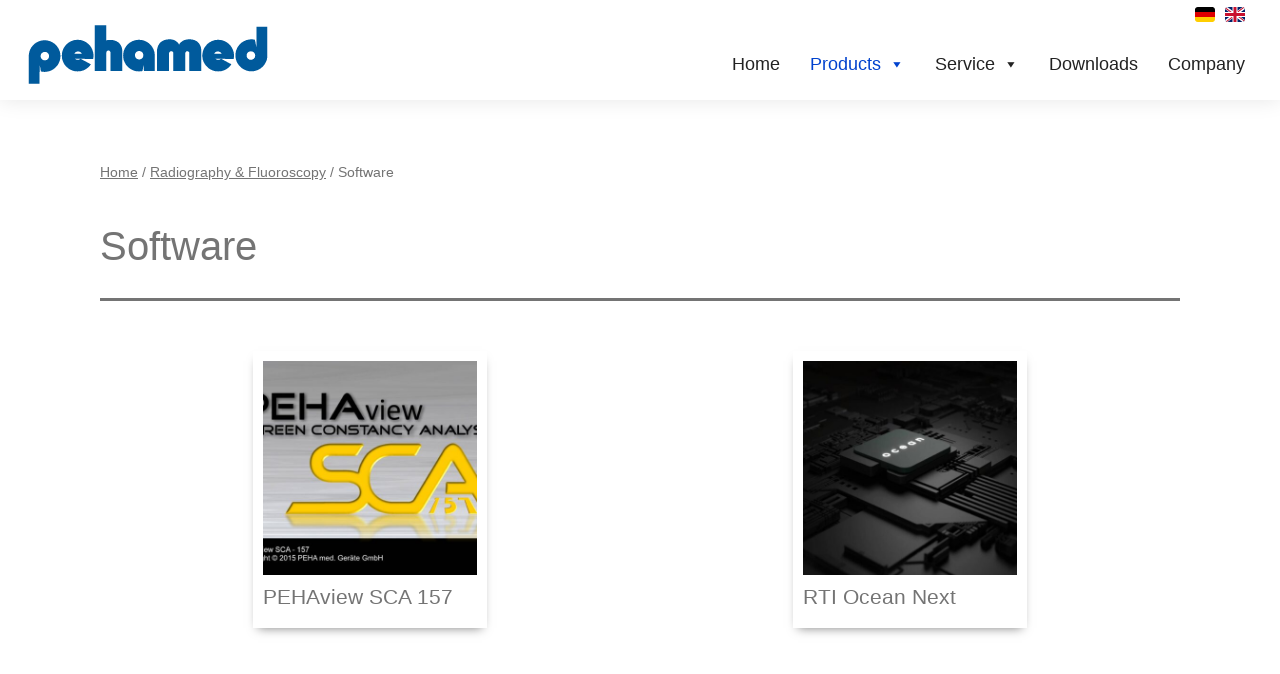

--- FILE ---
content_type: text/css
request_url: https://www.pehamed.de/wp-content/plugins/gu-catview/css/style.css?ver=6.9
body_size: 7
content:
ul.product-cats {
    margin-left: 0;
}
 
ul.product-cats li {
    list-style: none;
    margin-left: 0;
    margin-bottom: 4.236em;
    text-align: center;
    position: relative;
}
 
ul.product-cats li img {
    margin: 0 auto; 
}
 
@media screen and (min-width:768px) {
 
    ul.product-cats li {
        width: 29.4117647059%;
        float: left;
        margin-right: 5.8823529412%;
    }
 
    ul.product-cats li:nth-of-type(3) {
        margin-right: 0;
    }
 
}


--- FILE ---
content_type: text/css
request_url: https://www.pehamed.de/wp-content/themes/twentytwentyone-child/style.css?ver=1.0
body_size: 2649
content:
/*
Theme Name: Pehamed Twenty Twenty One Child Theme
Theme URI: https://pehamed.de
Description: A child theme for Twenty Twenty One.
Author: dieGurus
Author URI: https://diegurus.de/
Template: twentytwentyone
Version: 1.0
License: GNU General Public License v2 or later
License URI: https://www.gnu.org/licenses/gpl-2.0.html
*/
/* COLORS
#0042ce -> Pehamed Blau
*/
/* GENERELL */
/* HEADER */
/* NAV */
/* LANSWITCHER */
/* SLIDER */
/* CONTENT */
/* CONTACT FORM 7 */
/* WOOCOMMERCE */
/* GU-CATVIEW */
/* DOWNLOADS */
/* TIMELINE */
/* FOOTER */
/* MEDIA QUERIES */
:root {
  --global--spacing-vertical: 0px;
  --global--spacing-horizontal: 10px;
  --global--color-background: #edecea;
  --global--color-primary: #747474;
  --global--font-size-base: 16px;
  /*--heading--font-size-h1: 40px;*/
  --heading--font-size-h1: 28px;
  --heading--font-size-h2: 30px;
  --heading--font-size-h3: 1.4rem;
  --global--font-size-page-title: 40px;
  --responsive--aligndefault-width: 100%;
  --responsive--alignwide-width: 100%; }

@font-face {
  font-family: 'Tahoma';
  src: url("./fonts/tahoma.ttf") format("truetype");
  font-weight: 400; }
/* GENERELL ------ */
html, body {
  margin: 0;
  padding: 0;
  height: 100%; }

.entry-header > *:last-child, .post-thumbnail > *:last-child, .page-content > *:last-child, .comment-content > *:last-child, .widget > *:last-child {
  margin-bottom: 30px; }

h2, .h2, .woocommerce-tabs #tab-description h2 {
  font-size: var(--heading--font-size-h2);
  letter-spacing: var(--heading--letter-spacing-h2);
  line-height: var(--heading--line-height-h2);
  margin-bottom: 20px; }

h4 {
  font-size: 18px;
  margin-bottom: 20px !important; }

h5 {
  font-size: 18px;
  margin-top: 30px !important;
  margin-bottom: 10px !important; }

.h2-dsgvo {
  margin-top: 40px;
  margin-bottom: 20px; }

.h3-dsgvo {
  font-size: 25px;
  margin-top: 20px;
  margin-bottom: 20px; }

.h4-dsgvo {
  margin-top: 20px;
  margin-bottom: 15px !important; }

#tab-description h2 {
  display: none; }

#page {
  min-height: 100%;
  position: relative; }

.page-title {
  font-size: var(--heading--font-size-h1); }

.starttext {
  font-size: 20px; }

.site-header, .site-footer {
  max-width: none;
  padding: 0px 15px; }

.site-header {
  padding-bottom: 10px; }

#page {
  position: relative;
  min-height: 100%;
  height: auto !important;
  height: 100%; }

#content {
  padding-bottom: 580px;
  padding-top: 100px; }

footer {
  position: absolute;
  bottom: 0px;
  width: 100%; }

/* HEADER ------ */
.header-logo {
  width: 266px;
  height: auto; }

.site-branding {
  margin-top: -20px; }

#masthead {
  -webkit-box-shadow: 0 0 20px rgba(0, 0, 0, 0.1);
  box-shadow: 0 0 20px rgba(0, 0, 0, 0.1);
  position: fixed;
  height: 100px;
  width: 100%;
  background-color: #fff;
  z-index: 10; }

.breadcrumbs {
  max-width: var(--responsive--aligndefault-width) !important;
  margin-left: auto !important;
  margin-right: auto !important;
  margin-top: 60px !important;
  margin-bottom: 40px !important; }
  .breadcrumbs span {
    font-size: .88889em;
    font-family: var(--heading--font-family); }

.custom-breadcrumb {
  margin-top: 60px !important;
  margin-bottom: 40px !important; }

.woocommerce-breadcrumb {
  font-size: 16px; }

/* NAV ------ */
#primary-mobile-menu {
  display: none !important; }

#mega-menu-wrap-primary .mega-menu-toggle {
  margin-top: -12px; }

#mega-menu-wrap-primary .mega-menu-toggle.mega-menu-open + #mega-menu-primary {
  margin-top: 25px; }

/* LANSWITCHER ------ */
.lanSwitcher {
  list-style: none;
  float: right; }
  .lanSwitcher li {
    float: left;
    padding: 0px 0px 0px 10px; }
    .lanSwitcher li img {
      width: 20px !important;
      height: 15px !important;
      border-radius: 3px; }

/* SLIDER ------ */
.n2_clear {
  margin-bottom: 40px; }

/* CONTENT ------ */
.site-content {
  padding-left: 15px;
  padding-right: 15px; }

.entry-content {
  padding-bottom: 100px;
  padding-top: 40px;
  margin-right: auto;
  margin-left: auto; }
  .entry-content p {
    margin-bottom: 10px; }

#post-2 > .entry-content, #post-34 > .entry-content {
  padding-top: 0px; }

/* CONTACT FORM 7 ------ */
.wpcf7-captchar, .wpcf7-form .wpcf7-date, .wpcf7-form .wpcf7-number, .wpcf7-form .wpcf7-quiz, .wpcf7-form .wpcf7-select, .wpcf7-form .wpcf7-text {
  padding-top: 0;
  padding-bottom: 0;
  height: 35px;
  font-size: 20px;
  color: #747474;
  border-width: 1px;
  border-color: #d2d2d2;
  border-radius: 2px; }

.wpcf7-form textarea {
  border: 1px solid #d2d2d2;
  width: 100% !important;
  height: 100px;
  padding: 8px 15px;
  box-sizing: border-box;
  margin-right: 0;
  font-size: 20px;
  color: #747474;
  border-width: 1px;
  border-color: #d2d2d2;
  border-radius: 2px; }
.wpcf7-form label {
  display: block;
  margin-bottom: 13px; }

/* WOOCOMMERCE ------ */
.woocommerce .content-area {
  padding: 0px; }

.woocommerce-breadcrumb {
  max-width: var(--responsive--aligndefault-width) !important;
  margin-left: auto !important;
  margin-right: auto !important;
  margin-top: 60px !important;
  margin-bottom: 40px !important; }

.woocommerce-products-header {
  padding-bottom: 0;
  margin-bottom: 40px; }

.woocommerce-products-header__title {
  margin-bottom: 30px !important; }

.woocommerce-product-gallery {
  width: 100%; }
  .woocommerce-product-gallery img {
    max-width: 100%; }

.woocommerce-page div.product div.summary {
  width: 100%;
  margin-bottom: 4rem; }

.product-form {
  width: 100%;
  padding-bottom: 80px; }

.woocommerce ul.products {
  width: 100%;
  display: inline-flex; }

.woocommerce ul.products li.product {
  justify-content: flex-end;
  align-items: flex-start;
  padding: 10px; }
  .woocommerce ul.products li.product .woocommerce-loop-product__link {
    display: flex;
    text-decoration: none;
    position: relative;
    flex-direction: column;
    justify-content: flex-start;
    box-shadow: 0px 5px 10px -5px rgba(0, 0, 0, 0.5);
    height: 100%;
    padding: 10px; }
  .woocommerce ul.products li.product .woocommerce-loop-product__link:hover {
    box-shadow: 0px 5px 10px -5px rgba(0, 0, 0, 0.8); }
  .woocommerce ul.products li.product .woocommerce-loop-product__title {
    font-size: 1.3rem; }

.woocommerce-pagination ul.page-numbers {
  list-style: none; }
  .woocommerce-pagination ul.page-numbers li {
    float: left; }

.has-background-white .site a:focus:not(.wp-block-button__link):not(.wp-block-file__button) {
  background: none;
  color: inherit; }

.type-product {
  max-width: var(--responsive--aligndefault-width) !important;
  margin-left: auto !important;
  margin-right: auto !important; }

ul.wc-tabs {
  display: none !important; }

section.related.products {
  display: none !important; }

.woocommerce-ordering, .woocommerce-result-count {
  display: none; }

.woocommerce-tabs {
  margin: 0;
  padding: 0px 80px 0px 0px;
  width: 100%; }
  .woocommerce-tabs .panel > * {
    margin-top: 15px !important; }
  .woocommerce-tabs ul {
    padding-left: calc(2 * var(--global--spacing-horizontal));
    border-bottom: 0px; }
    .woocommerce-tabs ul li {
      display: list-item !important; }

.product_meta {
  display: none; }

.woocommerce-pagination ul.page-numbers {
  font-weight: 400; }

.woocommerce-pagination.berocket_pagination ul li a {
  text-decoration: none !important; }

.single-product .entry .entry-content > *, .single-product .entry .entry-summary > * {
  width: 100%; }

.entry-content {
  padding-bottom: 0px; }

/* GU-CATVIEW ------ */
ul.product-cats {
  display: flex;
  justify-content: space-between;
  flex-wrap: wrap;
  margin: 0 22px 1.5em 22px;
  padding: 0; }
  ul.product-cats li {
    width: 100%;
    margin-right: 0;
    margin-bottom: 2.5em; }
    ul.product-cats li .catview-link {
      display: block;
      text-decoration: none;
      padding: 15px 0;
      box-shadow: 0px 5px 10px -5px rgba(0, 0, 0, 0.5); }
    ul.product-cats li .catview-link:hover {
      box-shadow: 0px 5px 10px -5px rgba(0, 0, 0, 0.8); }
  ul.product-cats li img {
    display: none; }
  ul.product-cats li > a > h2 {
    margin-bottom: 0px !important;
    font-size: 20px; }

/* DOWNLOADS ------ */
.w3eden {
  flex: 0 0 100% !important;
  max-width: 100% !important; }

.file {
  background-size: 26px !important; }

.jqueryFileTree LI.directory:before {
  font-size: 24px; }

/* TIMELINE ------ */
.cool-vertical-timeline-body .timeline-content .story-details p {
  font-size: 16px; }

/* FOOTER ------ */
#colophon {
  background-color: #363839; }

.site-footer > .site-info {
  display: flex;
  flex-wrap: wrap;
  color: #fff;
  padding: 30px 0px;
  border: none;
  font-size: 16px; }
  .site-footer > .site-info div {
    width: 100%;
    margin-bottom: 30px; }
  .site-footer > .site-info table td {
    border: none;
    padding: 0; }

.certNummer {
  display: block;
  margin-left: 82px;
  font-family: Tahoma;
  font-size: 10px;
  color: #fff;
  text-decoration: none; }

/* MEDIA QUERIES ------ */
@media only screen and (max-width: 960px) {
  #mega-menu-wrap-primary #mega-menu-primary > li.mega-menu-item > a.mega-menu-link {
    border-bottom: 1px solid #dadada; }

  #mega-menu-wrap-primary #mega-menu-primary > li.mega-menu-item.mega-current-menu-item > a.mega-menu-link, #mega-menu-wrap-primary #mega-menu-primary > li.mega-menu-item.mega-current-menu-ancestor > a.mega-menu-link, #mega-menu-wrap-primary #mega-menu-primary > li.mega-menu-item.mega-current-page-ancestor > a.mega-menu-link {
    border-bottom: 1px solid #dadada; }

  #mega-menu-wrap-primary #mega-menu-primary > li.mega-menu-flyout ul.mega-sub-menu li.mega-menu-item {
    padding-left: 25px !important; }

  #mega-menu-wrap-primary .mega-menu-toggle.mega-menu-open + #mega-menu-primary {
    max-height: 80vh;
    overflow: auto; } }
@media only screen and (max-width: 481px) {
  body:not(.primary-navigation-open) .site-header.has-logo.has-title-and-tagline .menu-button-container {
    margin-top: 20px; } }
@media only screen and (min-width: 482px) {
  :root {
    --heading--font-size-h1: 40px; }

  h1 {
    margin-top: 40px;
    margin-bottom: 30px !important; }

  .starttext {
    font-size: 24px; }

  ul.product-cats li {
    width: 50%; }

  #content {
    padding-bottom: 340px; }

  #mega-menu-wrap-primary .mega-menu-toggle {
    margin-top: -24px; }

  .site-footer > .site-info div {
    width: 50%;
    margin-bottom: 30px; }
  .site-footer > .site-info div:nth-last-child(-n+2) {
    margin-bottom: 0px; } }
@media screen and (min-width: 768px) {
  ul.product-cats li {
    width: 30%;
    margin-right: 0; }

  .site-footer > .site-info div {
    width: 33%;
    margin-bottom: 30px; }
  .site-footer > .site-info div:nth-last-child(2) {
    margin-bottom: 30px; }
  .site-footer > .site-info div:last-child {
    margin-bottom: 0px; } }
@media only screen and (min-width: 961px) {
  :root {
    --responsive--aligndefault-width: min(calc(100vw - 4 * var(--global--spacing-horizontal)), 100%);
    --responsive--alignwide-width: calc(100vw - 4 * var(--global--spacing-horizontal)); }

  #content {
    padding-bottom: 220px; }

  .site-content {
    padding-left: 100px;
    padding-right: 100px; }

  #mega-menu-wrap-primary #mega-menu-primary[data-effect="fade_up"] li.mega-menu-item.mega-menu-megamenu > ul.mega-sub-menu, #mega-menu-wrap-primary #mega-menu-primary[data-effect="fade_up"] li.mega-menu-item.mega-menu-flyout ul.mega-sub-menu {
    margin-top: 4px; }

  .lanSwitcher {
    margin-right: 15px; }
    .lanSwitcher li {
      padding: 0px 5px; }
      .lanSwitcher li img {
        width: 20px !important;
        height: 15px !important;
        border-radius: 3px; }

  .woocommerce-tabs, .woocommerce-product-gallery, .woocommerce-page div.product div.summary, .product-form {
    width: 50%; }

  .woocommerce-tabs, .woocommerce-product-gallery {
    padding-right: 40px; }

  .woocommerce-product-gallery__trigger {
    right: 3.2rem;
    z-index: 9; }

  .site-footer > .site-info div {
    width: 25%;
    margin-bottom: 0px; }
  .site-footer > .site-info div:nth-last-child(-n+2) {
    margin-bottom: 0px; } }

/*# sourceMappingURL=style.css.map */


--- FILE ---
content_type: image/svg+xml
request_url: https://www.pehamed.de/wp-content/themes/twentytwentyone-child/images/logo.svg
body_size: 25092
content:
<?xml version="1.0" encoding="UTF-8"?>
<!DOCTYPE svg PUBLIC "-//W3C//DTD SVG 1.1//EN" "http://www.w3.org/Graphics/SVG/1.1/DTD/svg11.dtd">
<!-- Creator: CorelDRAW X7 -->
<svg xmlns="http://www.w3.org/2000/svg" xml:space="preserve" width="100%" height="100%" version="1.1" style="shape-rendering:geometricPrecision; text-rendering:geometricPrecision; image-rendering:optimizeQuality; fill-rule:evenodd; clip-rule:evenodd"
viewBox="0 0 17600 6200"
 xmlns:xlink="http://www.w3.org/1999/xlink">
 <defs>
  <style type="text/css">
   <![CDATA[
    .fil1 {fill:#005A9C}
    .fil0 {fill:white}
   ]]>
  </style>
 </defs>
 <g id="Ebene_x0020_1">
  <metadata id="CorelCorpID_0Corel-Layer"/>
  <polygon class="fil0" points="1,6115 1,5738 1,5362 1,4985 1,4609 1,4232 1,3855 1,3478 1,3101 1,2725 1,2347 1,1970 1,1593 1,1216 1,839 1,462 1,85 1101,85 2200,85 3300,85 4398,85 5497,85 6596,85 7696,85 8795,85 9895,85 10994,85 12092,85 13192,85 14291,85 15390,85 16490,85 17589,85 17589,462 17589,838 17589,1215 17589,1591 17589,1968 17589,2345 17589,2722 17589,3099 17589,3477 17589,3853 17589,4230 17589,4607 17589,4984 17589,5361 17589,5738 17589,6115 16490,6115 15390,6115 14291,6115 13192,6115 12092,6115 10994,6115 9895,6115 8795,6115 7696,6115 6596,6115 5497,6115 4398,6115 3300,6115 2200,6115 1101,6115 "/>
  <polygon class="fil1" points="911,5039 911,4924 911,4811 911,4697 911,4584 911,4469 911,4356 911,4242 911,4128 911,4014 911,3900 911,3787 911,3672 911,3558 911,3444 911,3329 911,3216 912,3216 915,3216 915,3192 915,3169 915,3143 915,3119 917,3119 921,3119 921,3109 921,3099 921,3090 921,3079 922,3079 926,3079 926,3063 926,3048 927,3048 930,3048 930,3036 930,3023 933,3023 936,3023 936,3010 936,2997 937,2997 941,2997 941,2988 941,2976 942,2976 946,2976 946,2968 946,2957 948,2957 951,2957 951,2949 951,2939 952,2939 956,2939 956,2931 956,2924 957,2924 959,2924 959,2916 959,2908 960,2908 963,2908 963,2900 963,2893 966,2893 969,2893 969,2885 969,2877 970,2877 974,2877 974,2870 974,2863 975,2863 979,2863 979,2859 979,2852 981,2852 984,2852 984,2844 984,2837 985,2837 989,2837 989,2833 989,2827 991,2827 994,2827 994,2819 994,2811 995,2811 1000,2811 1000,2808 1000,2802 1001,2802 1004,2802 1004,2797 1004,2792 1006,2792 1010,2792 1010,2787 1010,2782 1011,2782 1014,2782 1014,2777 1014,2771 1016,2771 1019,2771 1019,2767 1019,2761 1022,2761 1025,2761 1025,2756 1025,2751 1026,2751 1029,2751 1029,2747 1029,2741 1032,2741 1035,2741 1035,2737 1035,2730 1036,2730 1040,2730 1040,2727 1040,2720 1041,2720 1045,2720 1045,2719 1045,2716 1047,2716 1050,2716 1050,2711 1050,2705 1051,2705 1055,2705 1055,2701 1055,2695 1057,2695 1060,2695 1060,2694 1060,2690 1061,2690 1066,2690 1066,2686 1066,2680 1067,2680 1070,2680 1070,2678 1070,2675 1072,2675 1076,2675 1076,2671 1076,2664 1077,2664 1081,2664 1081,2661 1081,2654 1082,2654 1085,2654 1085,2653 1085,2650 1088,2650 1091,2650 1091,2645 1091,2639 1092,2639 1095,2639 1095,2638 1095,2634 1098,2634 1101,2634 1101,2633 1101,2631 1102,2631 1106,2631 1106,2628 1106,2621 1107,2621 1111,2621 1111,2620 1111,2617 1113,2617 1116,2617 1116,2615 1116,2611 1117,2611 1121,2611 1121,2607 1121,2601 1123,2601 1126,2601 1126,2599 1126,2596 1128,2596 1132,2596 1132,2595 1132,2590 1133,2590 1136,2590 1136,2587 1136,2581 1138,2581 1141,2581 1141,2579 1141,2576 1143,2576 1147,2576 1147,2574 1147,2571 1148,2571 1151,2571 1151,2566 1151,2561 1154,2561 1157,2561 1157,2559 1157,2555 1158,2555 1161,2555 1161,2554 1161,2550 1163,2550 1167,2550 1167,2549 1167,2545 1168,2545 1172,2545 1172,2543 1172,2540 1173,2540 1177,2540 1177,2539 1177,2535 1179,2535 1182,2535 1182,2533 1182,2530 1183,2530 1188,2530 1188,2529 1188,2524 1189,2524 1192,2524 1192,2523 1192,2520 1194,2520 1198,2520 1198,2518 1198,2515 1199,2515 1202,2515 1202,2513 1202,2510 1204,2510 1207,2510 1207,2506 1207,2499 1209,2499 1213,2499 1213,2498 1213,2495 1214,2495 1217,2495 1217,2493 1217,2489 1220,2489 1223,2489 1223,2488 1223,2484 1227,2484 1233,2484 1233,2483 1233,2479 1235,2479 1238,2479 1238,2477 1238,2474 1239,2474 1243,2474 1243,2473 1243,2470 1245,2470 1248,2470 1248,2467 1248,2464 1249,2464 1254,2464 1254,2463 1254,2459 1255,2459 1258,2459 1258,2457 1258,2454 1260,2454 1264,2454 1264,2452 1264,2449 1265,2449 1268,2449 1268,2448 1268,2444 1270,2444 1273,2444 1273,2442 1273,2439 1273,2439 1276,2439 1276,2437 1276,2433 1280,2433 1287,2433 1287,2432 1287,2429 1288,2429 1291,2429 1291,2427 1291,2423 1293,2423 1296,2423 1296,2422 1296,2418 1298,2418 1301,2418 1301,2417 1301,2413 1305,2413 1312,2413 1312,2411 1312,2408 1313,2408 1316,2408 1316,2407 1316,2404 1318,2404 1322,2404 1322,2401 1322,2398 1326,2398 1332,2398 1332,2396 1332,2393 1334,2393 1337,2393 1337,2391 1337,2388 1338,2388 1342,2388 1342,2386 1342,2383 1346,2383 1353,2383 1353,2382 1353,2377 1354,2377 1357,2377 1357,2376 1357,2373 1359,2373 1362,2373 1362,2371 1362,2367 1367,2367 1372,2367 1372,2366 1372,2363 1375,2363 1378,2363 1378,2361 1378,2357 1381,2357 1388,2357 1388,2356 1388,2352 1392,2352 1398,2352 1398,2351 1398,2347 1400,2347 1403,2347 1403,2345 1403,2342 1408,2342 1413,2342 1413,2341 1413,2338 1417,2338 1423,2338 1423,2335 1423,2332 1425,2332 1428,2332 1428,2330 1428,2327 1433,2327 1438,2327 1438,2326 1438,2322 1441,2322 1444,2322 1444,2320 1444,2317 1448,2317 1454,2317 1454,2316 1454,2311 1458,2311 1464,2311 1464,2311 1464,2309 1468,2309 1473,2309 1473,2308 1473,2304 1478,2304 1484,2304 1484,2302 1484,2299 1488,2299 1494,2299 1494,2297 1494,2294 1499,2294 1504,2294 1504,2293 1504,2289 1509,2289 1514,2289 1514,2287 1514,2284 1519,2284 1525,2284 1525,2283 1525,2278 1533,2278 1541,2278 1541,2277 1541,2274 1544,2274 1550,2274 1550,2272 1550,2268 1555,2268 1560,2268 1560,2267 1560,2264 1568,2264 1576,2264 1576,2262 1576,2258 1580,2258 1586,2258 1586,2256 1586,2253 1591,2253 1599,2253 1599,2252 1599,2249 1607,2249 1614,2249 1614,2246 1614,2243 1621,2243 1628,2243 1628,2242 1628,2238 1636,2238 1644,2238 1644,2236 1644,2233 1652,2233 1659,2233 1659,2231 1659,2228 1667,2228 1675,2228 1675,2227 1675,2223 1683,2223 1694,2223 1694,2221 1694,2218 1704,2218 1715,2218 1715,2217 1715,2212 1727,2212 1741,2212 1741,2211 1741,2208 1753,2208 1766,2208 1766,2206 1766,2202 1778,2202 1791,2202 1791,2201 1791,2197 1801,2197 1811,2197 1821,2197 1832,2197 1832,2196 1832,2192 1845,2192 1859,2192 1873,2192 1888,2192 1888,2190 1888,2187 1924,2187 1960,2187 1997,2187 2033,2187 2033,2189 2033,2192 2044,2192 2057,2192 2070,2192 2084,2192 2084,2194 2084,2197 2092,2197 2102,2197 2113,2197 2124,2197 2124,2199 2124,2202 2135,2202 2150,2202 2150,2205 2150,2208 2165,2208 2180,2208 2180,2209 2180,2212 2189,2212 2200,2212 2200,2214 2200,2218 2209,2218 2220,2218 2220,2219 2220,2223 2229,2223 2239,2223 2239,2224 2239,2228 2246,2228 2253,2228 2253,2230 2253,2233 2263,2233 2274,2233 2274,2234 2274,2238 2282,2238 2289,2238 2289,2240 2289,2243 2297,2243 2305,2243 2305,2244 2305,2249 2312,2249 2320,2249 2320,2250 2320,2253 2323,2253 2330,2253 2330,2255 2330,2258 2338,2258 2345,2258 2345,2260 2345,2264 2349,2264 2355,2264 2355,2265 2355,2268 2363,2268 2371,2268 2371,2271 2371,2274 2374,2274 2380,2274 2380,2275 2380,2278 2385,2278 2390,2278 2390,2280 2390,2284 2395,2284 2400,2284 2400,2285 2400,2289 2405,2289 2411,2289 2411,2290 2411,2294 2415,2294 2421,2294 2421,2296 2421,2299 2426,2299 2431,2299 2431,2300 2431,2304 2435,2304 2441,2304 2441,2306 2441,2309 2445,2309 2452,2309 2452,2309 2452,2311 2455,2311 2462,2311 2462,2313 2462,2317 2466,2317 2472,2317 2472,2318 2472,2322 2476,2322 2482,2322 2482,2323 2482,2327 2484,2327 2487,2327 2487,2329 2487,2332 2491,2332 2497,2332 2497,2333 2497,2338 2501,2338 2507,2338 2507,2339 2507,2342 2509,2342 2512,2342 2512,2344 2512,2347 2517,2347 2522,2347 2522,2349 2522,2352 2527,2352 2533,2352 2533,2354 2533,2357 2534,2357 2538,2357 2538,2358 2538,2363 2542,2363 2548,2363 2548,2364 2548,2367 2549,2367 2551,2367 2551,2369 2551,2373 2552,2373 2555,2373 2555,2374 2555,2377 2560,2377 2566,2377 2566,2379 2566,2383 2567,2383 2571,2383 2571,2385 2571,2388 2573,2388 2576,2388 2576,2389 2576,2393 2581,2393 2586,2393 2586,2395 2586,2398 2587,2398 2592,2398 2592,2399 2592,2404 2595,2404 2601,2404 2601,2405 2601,2408 2603,2408 2607,2408 2607,2410 2607,2413 2608,2413 2611,2413 2611,2415 2611,2418 2616,2418 2621,2418 2621,2420 2621,2423 2623,2423 2627,2423 2627,2424 2627,2429 2628,2429 2632,2429 2632,2430 2632,2433 2633,2433 2637,2433 2637,2435 2637,2439 2639,2439 2642,2439 2642,2440 2642,2444 2643,2444 2646,2444 2646,2445 2646,2449 2649,2449 2652,2449 2652,2451 2652,2454 2654,2454 2657,2454 2657,2455 2657,2459 2661,2459 2667,2459 2667,2461 2667,2464 2668,2464 2673,2464 2673,2465 2673,2470 2674,2470 2677,2470 2677,2471 2677,2474 2679,2474 2683,2474 2683,2476 2683,2479 2684,2479 2687,2479 2687,2481 2687,2484 2689,2484 2693,2484 2693,2486 2693,2489 2694,2489 2698,2489 2698,2492 2698,2495 2699,2495 2703,2495 2703,2496 2703,2499 2705,2499 2708,2499 2708,2501 2708,2505 2709,2505 2714,2505 2714,2506 2714,2510 2715,2510 2718,2510 2718,2511 2718,2515 2720,2515 2723,2515 2723,2517 2723,2520 2725,2520 2728,2520 2728,2521 2728,2524 2730,2524 2733,2524 2733,2527 2733,2530 2734,2530 2739,2530 2739,2534 2739,2540 2740,2540 2743,2540 2743,2542 2743,2545 2745,2545 2749,2545 2749,2546 2749,2550 2750,2550 2753,2550 2753,2552 2753,2555 2755,2555 2759,2555 2759,2557 2759,2561 2761,2561 2764,2561 2764,2562 2764,2565 2765,2565 2769,2565 2769,2567 2769,2571 2771,2571 2774,2571 2774,2575 2774,2581 2775,2581 2780,2581 2780,2583 2780,2586 2781,2586 2784,2586 2784,2587 2784,2590 2786,2590 2789,2590 2789,2595 2789,2601 2791,2601 2794,2601 2794,2603 2794,2606 2796,2606 2799,2606 2799,2608 2799,2611 2800,2611 2805,2611 2805,2616 2805,2621 2806,2621 2809,2621 2809,2623 2809,2627 2811,2627 2815,2627 2815,2628 2815,2631 2816,2631 2820,2631 2820,2636 2820,2639 2821,2639 2825,2639 2825,2641 2825,2644 2827,2644 2830,2644 2830,2645 2830,2650 2831,2650 2834,2650 2834,2653 2834,2660 2837,2660 2840,2660 2840,2664 2840,2670 2841,2670 2845,2670 2845,2671 2845,2675 2847,2675 2850,2675 2850,2678 2850,2685 2852,2685 2855,2685 2855,2689 2855,2695 2856,2695 2860,2695 2860,2697 2860,2700 2862,2700 2865,2700 2865,2705 2865,2710 2865,2710 2867,2710 2867,2711 2867,2716 2870,2716 2873,2716 2873,2719 2873,2726 2874,2726 2878,2726 2878,2730 2878,2736 2880,2736 2883,2736 2883,2740 2883,2745 2885,2745 2888,2745 2888,2750 2888,2756 2889,2756 2893,2756 2893,2760 2893,2766 2895,2766 2898,2766 2898,2771 2898,2776 2900,2776 2904,2776 2904,2781 2904,2786 2905,2786 2908,2786 2908,2791 2908,2797 2910,2797 2914,2797 2914,2800 2914,2807 2915,2807 2919,2807 2919,2811 2919,2817 2920,2817 2924,2817 2924,2825 2924,2832 2926,2832 2929,2832 2929,2837 2929,2842 2930,2842 2933,2842 2933,2850 2933,2858 2936,2858 2939,2858 2939,2862 2939,2867 2940,2867 2944,2867 2944,2875 2944,2883 2946,2883 2949,2883 2949,2891 2949,2898 2951,2898 2954,2898 2954,2906 2954,2914 2955,2914 2960,2914 2960,2921 2960,2929 2961,2929 2964,2929 2964,2938 2964,2949 2966,2949 2970,2949 2970,2954 2970,2962 2971,2962 2974,2962 2974,2973 2974,2987 2976,2987 2980,2987 2980,2996 2980,3007 2981,3007 2985,3007 2985,3019 2985,3032 2986,3032 2989,3032 2989,3044 2989,3058 2992,3058 2995,3058 2995,3068 2995,3077 2995,3087 2995,3098 2996,3098 2999,3098 2999,3110 2999,3124 2999,3136 2999,3150 3002,3150 3005,3150 3005,3186 3005,3224 3005,3261 3005,3300 3004,3300 2999,3300 2999,3313 2999,3326 2999,3340 2999,3356 2998,3356 2995,3356 2995,3363 2995,3372 2995,3381 2995,3391 2993,3391 2989,3391 2989,3403 2989,3416 2988,3416 2985,3416 2985,3428 2985,3441 2983,3441 2980,3441 2980,3453 2980,3467 2978,3467 2974,3467 2974,3477 2974,3488 2973,3488 2970,3488 2970,3495 2970,3503 2968,3503 2964,3503 2964,3512 2964,3523 2963,3523 2960,3523 2960,3530 2960,3538 2958,3538 2954,3538 2954,3546 2954,3553 2952,3553 2949,3553 2949,3561 2949,3569 2948,3569 2944,3569 2944,3577 2944,3583 2942,3583 2939,3583 2939,3589 2939,3596 2938,3596 2933,3596 2933,3601 2933,3606 2932,3606 2929,3606 2929,3614 2929,3622 2927,3622 2924,3622 2924,3626 2924,3632 2922,3632 2919,3632 2919,3636 2919,3643 2917,3643 2914,3643 2914,3646 2914,3652 2913,3652 2908,3652 2908,3657 2908,3662 2907,3662 2904,3662 2904,3667 2904,3672 2902,3672 2898,3672 2898,3677 2898,3683 2897,3683 2893,3683 2893,3687 2893,3693 2892,3693 2888,3693 2888,3701 2888,3708 2886,3708 2883,3708 2883,3712 2883,3718 2882,3718 2878,3718 2878,3719 2878,3723 2876,3723 2873,3723 2873,3727 2873,3734 2872,3734 2867,3734 2867,3737 2867,3744 2867,3744 2865,3744 2865,3745 2865,3749 2864,3749 2860,3749 2860,3752 2860,3759 2859,3759 2855,3759 2855,3763 2855,3769 2853,3769 2850,3769 2850,3770 2850,3774 2849,3774 2845,3774 2845,3778 2845,3784 2843,3784 2840,3784 2840,3785 2840,3790 2839,3790 2834,3790 2834,3793 2834,3800 2833,3800 2830,3800 2830,3804 2830,3810 2828,3810 2825,3810 2825,3811 2825,3815 2823,3815 2820,3815 2820,3816 2820,3820 2818,3820 2815,3820 2815,3824 2815,3829 2812,3829 2809,3829 2809,3832 2809,3835 2808,3835 2805,3835 2805,3837 2805,3840 2803,3840 2799,3840 2799,3844 2799,3850 2798,3850 2794,3850 2794,3851 2794,3856 2793,3856 2789,3856 2789,3857 2789,3860 2787,3860 2784,3860 2784,3865 2784,3870 2783,3870 2780,3870 2780,3872 2780,3876 2777,3876 2774,3876 2774,3877 2774,3881 2772,3881 2769,3881 2769,3884 2769,3891 2767,3891 2764,3891 2764,3892 2764,3896 2762,3896 2759,3896 2759,3898 2759,3901 2758,3901 2753,3901 2753,3901 2753,3903 2752,3903 2749,3903 2749,3905 2749,3909 2747,3909 2743,3909 2743,3911 2743,3914 2742,3914 2739,3914 2739,3915 2739,3918 2737,3918 2733,3918 2733,3921 2733,3924 2732,3924 2728,3924 2728,3925 2728,3929 2727,3929 2723,3929 2723,3931 2723,3934 2721,3934 2718,3934 2718,3936 2718,3939 2717,3939 2714,3939 2714,3944 2714,3949 2711,3949 2708,3949 2708,3950 2708,3955 2706,3955 2703,3955 2703,3956 2703,3959 2701,3959 2698,3959 2698,3961 2698,3965 2696,3965 2693,3965 2693,3966 2693,3969 2692,3969 2687,3969 2687,3971 2687,3975 2684,3975 2677,3975 2677,3977 2677,3980 2676,3980 2673,3980 2673,3981 2673,3984 2671,3984 2667,3984 2667,3987 2667,3990 2665,3990 2662,3990 2662,3991 2662,3995 2661,3995 2657,3995 2657,3997 2657,4000 2655,4000 2652,4000 2652,4002 2652,4005 2651,4005 2646,4005 2646,4006 2646,4010 2645,4010 2642,4010 2642,4012 2642,4015 2640,4015 2637,4015 2637,4017 2637,4021 2632,4021 2627,4021 2627,4022 2627,4025 2626,4025 2621,4025 2621,4027 2621,4031 2620,4031 2617,4031 2617,4032 2617,4036 2615,4036 2611,4036 2611,4037 2611,4041 2607,4041 2601,4041 2601,4043 2601,4046 2599,4046 2596,4046 2596,4047 2596,4050 2595,4050 2592,4050 2592,4053 2592,4056 2587,4056 2581,4056 2581,4057 2581,4061 2579,4061 2576,4061 2576,4062 2576,4066 2574,4066 2571,4066 2571,4068 2571,4071 2566,4071 2561,4071 2561,4072 2561,4076 2559,4076 2555,4076 2555,4078 2555,4081 2554,4081 2551,4081 2551,4083 2551,4087 2546,4087 2543,4087 2543,4088 2543,4091 2541,4091 2538,4091 2538,4093 2538,4097 2533,4097 2528,4097 2528,4098 2528,4102 2523,4102 2518,4102 2518,4103 2518,4106 2516,4106 2512,4106 2512,4109 2512,4112 2508,4112 2502,4112 2502,4113 2502,4116 2498,4116 2493,4116 2493,4119 2493,4122 2490,4122 2487,4122 2487,4124 2487,4127 2483,4127 2477,4127 2477,4128 2477,4132 2473,4132 2466,4132 2466,4134 2466,4137 2465,4137 2462,4137 2462,4138 2462,4143 2457,4143 2452,4143 2452,4144 2452,4147 2448,4147 2441,4147 2441,4149 2441,4153 2438,4153 2431,4153 2431,4154 2431,4157 2423,4157 2416,4157 2416,4159 2416,4163 2412,4163 2406,4163 2406,4164 2406,4168 2401,4168 2396,4168 2396,4169 2396,4172 2391,4172 2386,4172 2386,4175 2386,4178 2382,4178 2375,4178 2375,4179 2375,4182 2372,4182 2365,4182 2365,4185 2365,4188 2357,4188 2350,4188 2350,4190 2350,4193 2346,4193 2340,4193 2340,4194 2340,4198 2332,4198 2324,4198 2324,4200 2324,4203 2320,4203 2314,4203 2314,4204 2314,4209 2307,4209 2299,4209 2299,4210 2299,4213 2291,4213 2284,4213 2284,4215 2284,4219 2276,4219 2268,4219 2268,4220 2268,4223 2260,4223 2249,4223 2249,4224 2249,4226 2241,4226 2233,4226 2233,4227 2233,4231 2225,4231 2216,4231 2216,4233 2216,4236 2203,4236 2190,4236 2190,4237 2190,4242 2180,4242 2169,4242 2169,4243 2169,4246 2154,4246 2140,4246 2140,4248 2140,4252 2124,4252 2109,4252 2109,4253 2109,4256 2099,4256 2089,4256 2079,4256 2068,4256 2068,4258 2068,4261 2051,4261 2033,4261 2015,4261 1997,4261 1997,4264 1997,4267 1978,4267 1957,4267 1936,4267 1915,4267 1915,4265 1915,4261 1899,4261 1881,4261 1865,4261 1847,4261 1847,4260 1847,4256 1837,4256 1827,4256 1818,4256 1807,4256 1807,4255 1807,4252 1791,4252 1776,4252 1776,4249 1776,4246 1765,4246 1751,4246 1751,4245 1751,4242 1740,4242 1725,4242 1725,4239 1725,4236 1721,4236 1715,4236 1715,4228 1715,4219 1713,4219 1710,4219 1710,4207 1710,4193 1709,4193 1705,4193 1705,4178 1705,4163 1703,4163 1700,4163 1700,4150 1700,4137 1699,4137 1694,4137 1694,4125 1694,4112 1693,4112 1690,4112 1690,4097 1690,4081 1688,4081 1685,4081 1685,4069 1685,4056 1683,4056 1680,4056 1680,4044 1680,4031 1678,4031 1675,4031 1675,4015 1675,4000 1672,4000 1669,4000 1669,3989 1669,3975 1668,3975 1665,3975 1665,3962 1665,3949 1663,3949 1659,3949 1659,3934 1659,3918 1658,3918 1654,3918 1654,3907 1654,3896 1653,3896 1649,3896 1649,3884 1649,3870 1647,3870 1644,3870 1644,3856 1644,3840 1643,3840 1639,3840 1639,3828 1639,3815 1637,3815 1634,3815 1634,3872 1634,3929 1634,3987 1634,4045 1634,4103 1634,4160 1634,4219 1634,4277 1633,4277 1628,4277 1628,4373 1628,4467 1628,4563 1628,4657 1628,4753 1628,4849 1628,4943 1628,5039 1539,5039 1450,5039 1360,5039 1270,5039 1181,5039 1091,5039 1001,5039 "/>
  <polygon class="fil1" points="4114,4236 4114,4235 4114,4231 4095,4231 4075,4231 4054,4231 4033,4231 4033,4230 4033,4226 4025,4226 4016,4226 4007,4226 3998,4226 3998,4225 3998,4223 3990,4223 3981,4223 3971,4223 3962,4223 3962,4222 3962,4219 3950,4219 3937,4219 3937,4216 3937,4213 3925,4213 3912,4213 3912,4212 3912,4209 3902,4209 3891,4209 3891,4207 3891,4203 3882,4203 3871,4203 3871,4202 3871,4198 3863,4198 3856,4198 3856,4197 3856,4193 3846,4193 3835,4193 3835,4191 3835,4188 3827,4188 3820,4188 3820,4187 3820,4182 3815,4182 3807,4182 3807,4181 3807,4178 3800,4178 3792,4178 3792,4176 3792,4172 3784,4172 3777,4172 3777,4171 3777,4168 3772,4168 3767,4168 3767,4166 3767,4163 3759,4163 3751,4163 3751,4161 3751,4157 3747,4157 3741,4157 3741,4156 3741,4153 3737,4153 3732,4153 3732,4150 3732,4147 3727,4147 3721,4147 3721,4146 3721,4143 3713,4143 3706,4143 3706,4141 3706,4137 3702,4137 3695,4137 3695,4135 3695,4132 3692,4132 3685,4132 3685,4131 3685,4127 3681,4127 3675,4127 3675,4125 3675,4122 3671,4122 3666,4122 3666,4121 3666,4116 3661,4116 3655,4116 3655,4115 3655,4112 3651,4112 3645,4112 3645,4110 3645,4106 3640,4106 3635,4106 3635,4105 3635,4102 3633,4102 3629,4102 3629,4100 3629,4097 3625,4097 3619,4097 3619,4095 3619,4091 3615,4091 3610,4091 3610,4090 3610,4087 3607,4087 3604,4087 3604,4084 3604,4081 3600,4081 3594,4081 3594,4080 3594,4076 3590,4076 3584,4076 3584,4075 3584,4071 3582,4071 3579,4071 3579,4069 3579,4066 3574,4066 3569,4066 3569,4065 3569,4061 3564,4061 3559,4061 3559,4059 3559,4056 3557,4056 3553,4056 3553,4055 3553,4050 3552,4050 3548,4050 3548,4049 3548,4046 3545,4046 3538,4046 3538,4044 3538,4041 3537,4041 3533,4041 3533,4039 3533,4036 3531,4036 3528,4036 3528,4034 3528,4031 3524,4031 3518,4031 3518,4028 3518,4025 3516,4025 3513,4025 3513,4024 3513,4021 3512,4021 3507,4021 3507,4019 3507,4015 3504,4015 3500,4015 3500,4014 3500,4010 3498,4010 3495,4010 3495,4009 3495,4005 3493,4005 3490,4005 3490,4003 3490,4000 3485,4000 3480,4000 3480,3999 3480,3995 3479,3995 3474,3995 3474,3993 3474,3990 3473,3990 3470,3990 3470,3989 3470,3984 3468,3984 3464,3984 3464,3983 3464,3980 3463,3980 3459,3980 3459,3978 3459,3975 3458,3975 3455,3975 3455,3973 3455,3969 3452,3969 3449,3969 3449,3968 3449,3965 3446,3965 3439,3965 3439,3962 3439,3959 3438,3959 3434,3959 3434,3958 3434,3955 3433,3955 3429,3955 3429,3953 3429,3949 3427,3949 3424,3949 3424,3948 3424,3944 3423,3944 3419,3944 3419,3943 3419,3939 3417,3939 3414,3939 3414,3937 3414,3934 3412,3934 3408,3934 3408,3933 3408,3929 3407,3929 3404,3929 3404,3927 3404,3924 3402,3924 3398,3924 3398,3922 3398,3918 3397,3918 3393,3918 3393,3917 3393,3914 3392,3914 3389,3914 3389,3912 3389,3909 3386,3909 3383,3909 3383,3907 3383,3903 3382,3903 3379,3903 3379,3903 3379,3901 3376,3901 3373,3901 3373,3900 3373,3896 3372,3896 3368,3896 3368,3894 3368,3891 3367,3891 3363,3891 3363,3887 3363,3881 3361,3881 3358,3881 3358,3879 3358,3876 3357,3876 3352,3876 3352,3875 3352,3870 3351,3870 3348,3870 3348,3869 3348,3866 3346,3866 3342,3866 3342,3864 3342,3860 3341,3860 3338,3860 3338,3859 3338,3856 3336,3856 3332,3856 3332,3854 3332,3850 3331,3850 3327,3850 3327,3846 3327,3840 3326,3840 3323,3840 3323,3838 3323,3835 3320,3835 3317,3835 3317,3834 3317,3829 3316,3829 3313,3829 3313,3826 3313,3820 3311,3820 3307,3820 3307,3818 3307,3815 3305,3815 3302,3815 3302,3813 3302,3810 3301,3810 3297,3810 3297,3805 3297,3800 3295,3800 3292,3800 3292,3798 3292,3794 3291,3794 3286,3794 3286,3793 3286,3790 3285,3790 3282,3790 3282,3785 3282,3779 3280,3779 3276,3779 3276,3778 3276,3774 3275,3774 3272,3774 3272,3770 3272,3763 3270,3763 3267,3763 3267,3762 3267,3759 3265,3759 3261,3759 3261,3755 3261,3749 3260,3749 3257,3749 3257,3745 3257,3738 3254,3738 3251,3738 3251,3737 3251,3734 3250,3734 3247,3734 3247,3729 3247,3723 3245,3723 3241,3723 3241,3722 3241,3718 3239,3718 3236,3718 3236,3714 3236,3708 3235,3708 3231,3708 3231,3704 3231,3698 3229,3698 3226,3698 3226,3696 3226,3693 3225,3693 3220,3693 3220,3689 3220,3683 3219,3683 3216,3683 3216,3679 3216,3672 3214,3672 3210,3672 3210,3669 3210,3662 3209,3662 3206,3662 3206,3658 3206,3652 3204,3652 3201,3652 3201,3645 3201,3637 3198,3637 3195,3637 3195,3633 3195,3627 3194,3627 3191,3627 3191,3623 3191,3616 3188,3616 3185,3616 3185,3613 3185,3606 3185,3606 3183,3606 3183,3602 3183,3596 3181,3596 3177,3596 3177,3592 3177,3586 3176,3586 3173,3586 3173,3581 3173,3573 3171,3573 3168,3573 3168,3569 3168,3563 3165,3563 3162,3563 3162,3556 3162,3548 3161,3548 3158,3548 3158,3540 3158,3533 3155,3533 3152,3533 3152,3525 3152,3517 3151,3517 3147,3517 3147,3510 3147,3503 3146,3503 3142,3503 3142,3495 3142,3488 3140,3488 3137,3488 3137,3478 3137,3467 3136,3467 3132,3467 3132,3458 3132,3447 3130,3447 3127,3447 3127,3437 3127,3426 3126,3426 3121,3426 3121,3417 3121,3406 3120,3406 3117,3406 3117,3391 3117,3375 3115,3375 3112,3375 3112,3360 3112,3345 3110,3345 3106,3345 3106,3337 3106,3328 3106,3319 3106,3309 3105,3309 3102,3309 3102,3292 3102,3275 3102,3258 3102,3241 3099,3241 3096,3241 3096,3220 3096,3198 3096,3178 3096,3154 3098,3154 3102,3154 3102,3138 3102,3120 3102,3102 3102,3083 3103,3083 3106,3083 3106,3074 3106,3064 3106,3054 3106,3043 3108,3043 3112,3043 3112,3028 3112,3013 3114,3013 3117,3013 3117,3001 3117,2987 3118,2987 3121,2987 3121,2977 3121,2966 3124,2966 3127,2966 3127,2955 3127,2943 3128,2943 3132,2943 3132,2937 3132,2929 3134,2929 3137,2929 3137,2919 3137,2908 3139,2908 3142,2908 3142,2899 3142,2888 3143,2888 3147,2888 3147,2884 3147,2877 3149,2877 3152,2877 3152,2870 3152,2863 3153,2863 3158,2863 3158,2855 3158,2848 3159,2848 3162,2848 3162,2840 3162,2832 3164,2832 3168,2832 3168,2825 3168,2817 3169,2817 3173,2817 3173,2813 3173,2807 3174,2807 3177,2807 3177,2799 3177,2792 3180,2792 3183,2792 3183,2787 3183,2782 3183,2782 3185,2782 3185,2777 3185,2771 3187,2771 3191,2771 3191,2767 3191,2761 3192,2761 3195,2761 3195,2756 3195,2751 3197,2751 3201,2751 3201,2747 3201,2741 3202,2741 3206,2741 3206,2737 3206,2730 3207,2730 3210,2730 3210,2727 3210,2720 3213,2720 3216,2720 3216,2716 3216,2710 3217,2710 3220,2710 3220,2706 3220,2700 3223,2700 3226,2700 3226,2696 3226,2690 3227,2690 3231,2690 3231,2688 3231,2685 3232,2685 3236,2685 3236,2681 3236,2675 3238,2675 3241,2675 3241,2671 3241,2664 3242,2664 3247,2664 3247,2663 3247,2660 3248,2660 3251,2660 3251,2655 3251,2650 3253,2650 3257,2650 3257,2645 3257,2639 3258,2639 3261,2639 3261,2638 3261,2634 3263,2634 3267,2634 3267,2630 3267,2627 3268,2627 3272,2627 3272,2625 3272,2621 3273,2621 3276,2621 3276,2617 3276,2611 3279,2611 3282,2611 3282,2609 3282,2606 3283,2606 3286,2606 3286,2603 3286,2596 3289,2596 3292,2596 3292,2595 3292,2590 3294,2590 3297,2590 3297,2589 3297,2586 3298,2586 3302,2586 3302,2582 3302,2576 3304,2576 3307,2576 3307,2574 3307,2571 3308,2571 3313,2571 3313,2570 3313,2565 3314,2565 3317,2565 3317,2562 3317,2555 3319,2555 3323,2555 3323,2554 3323,2550 3324,2550 3327,2550 3327,2549 3327,2545 3329,2545 3332,2545 3332,2543 3332,2540 3334,2540 3338,2540 3338,2537 3338,2530 3339,2530 3342,2530 3342,2529 3342,2524 3345,2524 3348,2524 3348,2523 3348,2520 3349,2520 3352,2520 3352,2518 3352,2515 3354,2515 3358,2515 3358,2513 3358,2510 3360,2510 3363,2510 3363,2508 3363,2505 3364,2505 3368,2505 3368,2503 3368,2499 3370,2499 3373,2499 3373,2498 3373,2495 3374,2495 3379,2495 3379,2493 3379,2489 3380,2489 3383,2489 3383,2488 3383,2484 3385,2484 3389,2484 3389,2481 3389,2474 3390,2474 3393,2474 3393,2473 3393,2470 3395,2470 3398,2470 3398,2467 3398,2464 3401,2464 3404,2464 3404,2463 3404,2459 3405,2459 3408,2459 3408,2457 3408,2454 3411,2454 3414,2454 3414,2452 3414,2449 3418,2449 3424,2449 3424,2448 3424,2444 3426,2444 3429,2444 3429,2442 3429,2439 3430,2439 3434,2439 3434,2437 3434,2433 3436,2433 3439,2433 3439,2432 3439,2429 3440,2429 3445,2429 3445,2427 3445,2423 3446,2423 3449,2423 3449,2422 3449,2418 3451,2418 3455,2418 3455,2417 3455,2413 3456,2413 3459,2413 3459,2411 3459,2408 3461,2408 3464,2408 3464,2407 3464,2404 3467,2404 3470,2404 3470,2401 3470,2398 3473,2398 3480,2398 3480,2396 3480,2393 3481,2393 3485,2393 3485,2391 3485,2388 3486,2388 3490,2388 3490,2386 3490,2383 3494,2383 3500,2383 3500,2382 3500,2377 3501,2377 3503,2377 3503,2376 3503,2373 3504,2373 3507,2373 3507,2371 3507,2367 3512,2367 3518,2367 3518,2366 3518,2363 3519,2363 3523,2363 3523,2361 3523,2357 3525,2357 3528,2357 3528,2356 3528,2352 3533,2352 3538,2352 3538,2351 3538,2347 3540,2347 3544,2347 3544,2345 3544,2342 3545,2342 3548,2342 3548,2341 3548,2338 3552,2338 3559,2338 3559,2335 3559,2332 3560,2332 3563,2332 3563,2330 3563,2327 3568,2327 3573,2327 3573,2326 3573,2322 3575,2322 3579,2322 3579,2320 3579,2317 3583,2317 3589,2317 3589,2316 3589,2311 3593,2311 3600,2311 3600,2311 3600,2309 3601,2309 3604,2309 3604,2308 3604,2304 3608,2304 3614,2304 3614,2302 3614,2299 3618,2299 3625,2299 3625,2297 3625,2294 3626,2294 3629,2294 3629,2293 3629,2289 3634,2289 3639,2289 3639,2287 3639,2284 3644,2284 3650,2284 3650,2283 3650,2278 3654,2278 3660,2278 3660,2277 3660,2274 3664,2274 3670,2274 3670,2272 3670,2268 3674,2268 3680,2268 3680,2267 3680,2264 3684,2264 3691,2264 3691,2262 3691,2258 3694,2258 3701,2258 3701,2256 3701,2253 3705,2253 3711,2253 3711,2252 3711,2249 3715,2249 3721,2249 3721,2246 3721,2243 3728,2243 3736,2243 3736,2242 3736,2238 3740,2238 3746,2238 3746,2236 3746,2233 3754,2233 3761,2233 3761,2231 3761,2228 3766,2228 3772,2228 3772,2227 3772,2223 3779,2223 3787,2223 3787,2221 3787,2218 3794,2218 3802,2218 3802,2217 3802,2212 3810,2212 3817,2212 3817,2211 3817,2208 3823,2208 3830,2208 3830,2206 3830,2202 3838,2202 3846,2202 3846,2201 3846,2197 3852,2197 3860,2197 3860,2196 3860,2192 3870,2192 3881,2192 3881,2190 3881,2187 3890,2187 3901,2187 3901,2186 3901,2183 3913,2183 3926,2183 3926,2180 3926,2177 3938,2177 3953,2177 3953,2176 3953,2172 3964,2172 3978,2172 3978,2171 3978,2167 3987,2167 3996,2167 4007,2167 4018,2167 4018,2165 4018,2162 4029,2162 4043,2162 4056,2162 4069,2162 4069,2161 4069,2157 4106,2157 4145,2157 4184,2157 4224,2157 4224,2158 4224,2162 4235,2162 4248,2162 4261,2162 4275,2162 4275,2164 4275,2167 4282,2167 4291,2167 4301,2167 4310,2167 4310,2168 4310,2172 4325,2172 4341,2172 4341,2174 4341,2177 4353,2177 4366,2177 4366,2178 4366,2183 4375,2183 4386,2183 4386,2184 4386,2187 4398,2187 4412,2187 4412,2189 4412,2192 4419,2192 4426,2192 4426,2194 4426,2197 4436,2197 4447,2197 4447,2199 4447,2202 4453,2202 4459,2202 4459,2205 4459,2208 4467,2208 4475,2208 4475,2209 4475,2212 4482,2212 4490,2212 4490,2214 4490,2218 4498,2218 4506,2218 4506,2219 4506,2223 4510,2223 4515,2223 4515,2224 4515,2228 4523,2228 4531,2228 4531,2230 4531,2233 4535,2233 4541,2233 4541,2234 4541,2238 4548,2238 4556,2238 4556,2240 4556,2243 4560,2243 4566,2243 4566,2244 4566,2249 4570,2249 4577,2249 4577,2250 4577,2253 4580,2253 4587,2253 4587,2255 4587,2258 4591,2258 4597,2258 4597,2260 4597,2264 4601,2264 4607,2264 4607,2265 4607,2268 4611,2268 4618,2268 4618,2271 4618,2274 4621,2274 4628,2274 4628,2275 4628,2278 4635,2278 4643,2278 4643,2280 4643,2284 4644,2284 4647,2284 4647,2285 4647,2289 4652,2289 4658,2289 4658,2290 4658,2294 4662,2294 4668,2294 4668,2296 4668,2299 4669,2299 4673,2299 4673,2300 4673,2304 4677,2304 4684,2304 4684,2306 4684,2309 4687,2309 4693,2309 4693,2309 4693,2311 4695,2311 4699,2311 4699,2313 4699,2317 4702,2317 4709,2317 4709,2318 4709,2322 4713,2322 4719,2322 4719,2323 4719,2327 4720,2327 4724,2327 4724,2329 4724,2332 4728,2332 4734,2332 4734,2333 4734,2338 4735,2338 4739,2338 4739,2339 4739,2342 4741,2342 4744,2342 4744,2344 4744,2347 4748,2347 4754,2347 4754,2349 4754,2352 4756,2352 4759,2352 4759,2354 4759,2357 4761,2357 4765,2357 4765,2358 4765,2363 4768,2363 4775,2363 4775,2364 4775,2367 4775,2367 4777,2367 4777,2369 4777,2373 4779,2373 4783,2373 4783,2374 4783,2377 4786,2377 4792,2377 4792,2379 4792,2383 4794,2383 4798,2383 4798,2385 4798,2388 4799,2388 4802,2388 4802,2389 4802,2393 4807,2393 4812,2393 4812,2395 4812,2398 4814,2398 4818,2398 4818,2399 4818,2404 4819,2404 4823,2404 4823,2405 4823,2408 4824,2408 4828,2408 4828,2410 4828,2413 4830,2413 4833,2413 4833,2415 4833,2418 4834,2418 4839,2418 4839,2420 4839,2423 4840,2423 4843,2423 4843,2424 4843,2429 4845,2429 4848,2429 4848,2430 4848,2433 4853,2433 4858,2433 4858,2435 4858,2439 4859,2439 4864,2439 4864,2440 4864,2444 4865,2444 4868,2444 4868,2445 4868,2449 4870,2449 4874,2449 4874,2451 4874,2454 4875,2454 4878,2454 4878,2455 4878,2459 4880,2459 4884,2459 4884,2461 4884,2464 4886,2464 4889,2464 4889,2465 4889,2470 4890,2470 4894,2470 4894,2471 4894,2474 4896,2474 4899,2474 4899,2476 4899,2479 4900,2479 4905,2479 4905,2481 4905,2484 4906,2484 4909,2484 4909,2486 4909,2489 4911,2489 4914,2489 4914,2494 4914,2499 4916,2499 4919,2499 4919,2501 4919,2505 4921,2505 4924,2505 4924,2506 4924,2510 4925,2510 4930,2510 4930,2511 4930,2515 4931,2515 4934,2515 4934,2517 4934,2520 4936,2520 4940,2520 4940,2521 4940,2524 4941,2524 4945,2524 4945,2527 4945,2530 4946,2530 4950,2530 4950,2531 4950,2535 4952,2535 4955,2535 4955,2537 4955,2540 4956,2540 4960,2540 4960,2544 4960,2550 4962,2550 4965,2550 4965,2552 4965,2555 4966,2555 4971,2555 4971,2557 4971,2561 4972,2561 4975,2561 4975,2564 4975,2571 4977,2571 4980,2571 4980,2572 4980,2576 4982,2576 4985,2576 4985,2577 4985,2581 4987,2581 4990,2581 4990,2585 4990,2590 4993,2590 4996,2590 4996,2593 4996,2596 4997,2596 5000,2596 5000,2598 5000,2601 5002,2601 5006,2601 5006,2605 5006,2611 5007,2611 5011,2611 5011,2612 5011,2617 5012,2617 5016,2617 5016,2620 5016,2627 5018,2627 5021,2627 5021,2628 5021,2631 5022,2631 5025,2631 5025,2636 5025,2639 5028,2639 5031,2639 5031,2643 5031,2650 5032,2650 5036,2650 5036,2651 5036,2654 5038,2654 5041,2654 5041,2659 5041,2664 5043,2664 5046,2664 5046,2669 5046,2675 5047,2675 5052,2675 5052,2676 5052,2680 5053,2680 5056,2680 5056,2684 5056,2690 5058,2690 5062,2690 5062,2692 5062,2695 5063,2695 5066,2695 5066,2699 5066,2705 5068,2705 5072,2705 5072,2709 5072,2716 5073,2716 5077,2716 5077,2719 5077,2726 5078,2726 5082,2726 5082,2733 5082,2741 5084,2741 5087,2741 5087,2744 5087,2751 5088,2751 5091,2751 5091,2755 5091,2761 5093,2761 5095,2761 5095,2765 5095,2771 5096,2771 5099,2771 5099,2775 5099,2782 5101,2782 5105,2782 5105,2785 5105,2792 5106,2792 5110,2792 5110,2796 5110,2802 5111,2802 5115,2802 5115,2809 5115,2817 5117,2817 5120,2817 5120,2821 5120,2827 5121,2827 5126,2827 5126,2835 5126,2842 5127,2842 5130,2842 5130,2850 5130,2858 5132,2858 5135,2858 5135,2865 5135,2873 5137,2873 5140,2873 5140,2881 5140,2888 5142,2888 5145,2888 5145,2896 5145,2904 5146,2904 5151,2904 5151,2913 5151,2924 5152,2924 5155,2924 5155,2931 5155,2939 5157,2939 5161,2939 5161,2950 5161,2962 5162,2962 5165,2962 5165,2971 5165,2982 5167,2982 5171,2982 5171,2994 5171,3007 5173,3007 5176,3007 5176,3023 5176,3038 5177,3038 5181,3038 5181,3046 5181,3054 5181,3064 5181,3073 5183,3073 5186,3073 5186,3088 5186,3104 5186,3119 5186,3135 5187,3135 5191,3135 5191,3167 5191,3199 5191,3232 5191,3267 5189,3267 5186,3267 5186,3280 5186,3293 5186,3306 5186,3319 5184,3319 5181,3319 5181,3328 5181,3337 5181,3346 5181,3356 5179,3356 5176,3356 5176,3370 5176,3385 5174,3385 5171,3385 5171,3397 5171,3411 5170,3411 5165,3411 5165,3413 5165,3416 5129,3416 5091,3416 5054,3416 5016,3416 5016,3415 5016,3411 4965,3411 4914,3411 4864,3411 4812,3411 4762,3411 4710,3411 4658,3411 4607,3411 4607,3409 4607,3406 4575,3406 4542,3406 4510,3406 4477,3406 4445,3406 4412,3406 4379,3406 4346,3406 4346,3407 4346,3411 4349,3411 4356,3411 4356,3413 4356,3416 4359,3416 4366,3416 4366,3417 4366,3422 4370,3422 4376,3422 4376,3423 4376,3426 4380,3426 4386,3426 4386,3428 4386,3431 4390,3431 4397,3431 4397,3433 4397,3437 4398,3437 4401,3437 4401,3438 4401,3441 4405,3441 4412,3441 4412,3444 4412,3447 4415,3447 4422,3447 4422,3448 4422,3451 4426,3451 4432,3451 4432,3453 4432,3457 4436,3457 4442,3457 4442,3458 4442,3462 4446,3462 4452,3462 4452,3463 4452,3467 4456,3467 4459,3467 4459,3469 4459,3472 4464,3472 4470,3472 4470,3473 4470,3477 4471,3477 4475,3477 4475,3479 4475,3482 4479,3482 4486,3482 4486,3484 4486,3488 4489,3488 4496,3488 4496,3489 4496,3492 4500,3492 4506,3492 4506,3494 4506,3497 4510,3497 4515,3497 4515,3499 4515,3503 4520,3503 4525,3503 4525,3504 4525,3507 4530,3507 4536,3507 4536,3510 4536,3513 4537,3513 4541,3513 4541,3514 4541,3517 4545,3517 4552,3517 4552,3519 4552,3523 4555,3523 4562,3523 4562,3524 4562,3528 4566,3528 4571,3528 4571,3529 4571,3533 4576,3533 4581,3533 4581,3535 4581,3538 4586,3538 4592,3538 4592,3539 4592,3544 4596,3544 4602,3544 4602,3545 4602,3548 4607,3548 4612,3548 4612,3550 4612,3553 4613,3553 4618,3553 4618,3555 4618,3558 4621,3558 4628,3558 4628,3560 4628,3563 4632,3563 4637,3563 4637,3564 4637,3569 4642,3569 4647,3569 4647,3570 4647,3573 4652,3573 4658,3573 4658,3575 4658,3579 4662,3579 4668,3579 4668,3580 4668,3583 4673,3583 4678,3583 4678,3584 4678,3586 4679,3586 4684,3586 4684,3588 4684,3591 4687,3591 4693,3591 4693,3593 4693,3596 4698,3596 4703,3596 4703,3597 4703,3602 4708,3602 4713,3602 4713,3603 4713,3606 4718,3606 4724,3606 4724,3608 4724,3612 4728,3612 4734,3612 4734,3613 4734,3616 4739,3616 4744,3616 4744,3618 4744,3622 4748,3622 4754,3622 4754,3624 4754,3627 4756,3627 4759,3627 4759,3628 4759,3632 4764,3632 4769,3632 4769,3634 4769,3637 4774,3637 4777,3637 4777,3638 4777,3643 4781,3643 4787,3643 4787,3644 4787,3647 4791,3647 4798,3647 4798,3649 4798,3652 4801,3652 4808,3652 4808,3654 4808,3657 4812,3657 4818,3657 4818,3659 4818,3662 4819,3662 4823,3662 4823,3663 4823,3668 4827,3668 4833,3668 4833,3669 4833,3672 4838,3672 4843,3672 4843,3674 4843,3678 4847,3678 4853,3678 4853,3679 4853,3683 4857,3683 4864,3683 4864,3684 4864,3688 4867,3688 4874,3688 4874,3690 4874,3693 4878,3693 4884,3693 4884,3694 4884,3698 4888,3698 4894,3698 4894,3700 4894,3703 4896,3703 4899,3703 4899,3704 4899,3708 4903,3708 4909,3708 4909,3710 4909,3713 4913,3713 4919,3713 4919,3715 4919,3718 4923,3718 4930,3718 4930,3719 4930,3723 4933,3723 4940,3723 4940,3725 4940,3728 4944,3728 4950,3728 4950,3730 4950,3734 4954,3734 4960,3734 4960,3735 4960,3738 4962,3738 4965,3738 4965,3740 4965,3744 4969,3744 4975,3744 4975,3745 4975,3749 4979,3749 4985,3749 4985,3750 4985,3754 4989,3754 4996,3754 4996,3756 4996,3759 4999,3759 5006,3759 5006,3760 5006,3763 5010,3763 5016,3763 5016,3768 5016,3774 5015,3774 5011,3774 5011,3776 5011,3779 5009,3779 5006,3779 5006,3783 5006,3790 5005,3790 5000,3790 5000,3791 5000,3794 4999,3794 4996,3794 4996,3799 4996,3804 4994,3804 4990,3804 4990,3806 4990,3810 4989,3810 4985,3810 4985,3811 4985,3815 4984,3815 4980,3815 4980,3818 4980,3825 4978,3825 4975,3825 4975,3826 4975,3829 4974,3829 4971,3829 4971,3832 4971,3835 4968,3835 4965,3835 4965,3839 4965,3845 4964,3845 4960,3845 4960,3847 4960,3850 4958,3850 4955,3850 4955,3851 4955,3856 4953,3856 4950,3856 4950,3857 4950,3860 4949,3860 4945,3860 4945,3865 4945,3870 4943,3870 4940,3870 4940,3872 4940,3876 4938,3876 4934,3876 4934,3877 4934,3881 4933,3881 4930,3881 4930,3882 4930,3885 4928,3885 4924,3885 4924,3888 4924,3891 4923,3891 4919,3891 4919,3892 4919,3896 4918,3896 4914,3896 4914,3898 4914,3901 4912,3901 4909,3901 4909,3901 4909,3903 4908,3903 4905,3903 4905,3905 4905,3909 4902,3909 4899,3909 4899,3913 4899,3918 4898,3918 4894,3918 4894,3921 4894,3924 4892,3924 4889,3924 4889,3925 4889,3929 4885,3929 4878,3929 4878,3931 4878,3934 4877,3934 4874,3934 4874,3936 4874,3939 4872,3939 4868,3939 4868,3940 4868,3944 4867,3944 4864,3944 4864,3946 4864,3949 4862,3949 4858,3949 4858,3950 4858,3955 4857,3955 4853,3955 4853,3956 4853,3959 4852,3959 4848,3959 4848,3961 4848,3965 4846,3965 4843,3965 4843,3966 4843,3969 4842,3969 4839,3969 4839,3971 4839,3975 4836,3975 4833,3975 4833,3977 4833,3980 4831,3980 4828,3980 4828,3981 4828,3984 4827,3984 4823,3984 4823,3987 4823,3990 4819,3990 4812,3990 4812,3991 4812,3995 4811,3995 4808,3995 4808,3997 4808,4000 4806,4000 4802,4000 4802,4002 4802,4005 4801,4005 4798,4005 4798,4006 4798,4010 4794,4010 4787,4010 4787,4012 4787,4015 4786,4015 4783,4015 4783,4017 4783,4021 4780,4021 4777,4021 4777,4022 4777,4025 4777,4025 4775,4025 4775,4027 4775,4031 4770,4031 4765,4031 4765,4032 4765,4036 4763,4036 4759,4036 4759,4037 4759,4041 4757,4041 4754,4041 4754,4043 4754,4046 4751,4046 4744,4046 4744,4047 4744,4050 4743,4050 4739,4050 4739,4053 4739,4056 4735,4056 4729,4056 4729,4057 4729,4061 4728,4061 4724,4061 4724,4062 4724,4066 4720,4066 4713,4066 4713,4068 4713,4071 4712,4071 4709,4071 4709,4072 4709,4076 4704,4076 4699,4076 4699,4078 4699,4081 4695,4081 4688,4081 4688,4083 4688,4087 4687,4087 4684,4087 4684,4088 4684,4091 4679,4091 4673,4091 4673,4093 4673,4097 4669,4097 4663,4097 4663,4098 4663,4102 4662,4102 4658,4102 4658,4103 4658,4106 4654,4106 4647,4106 4647,4109 4647,4112 4644,4112 4637,4112 4637,4113 4637,4116 4633,4116 4628,4116 4628,4119 4628,4122 4623,4122 4618,4122 4618,4124 4618,4127 4613,4127 4607,4127 4607,4128 4607,4132 4603,4132 4597,4132 4597,4134 4597,4137 4592,4137 4587,4137 4587,4138 4587,4143 4582,4143 4577,4143 4577,4144 4577,4147 4569,4147 4562,4147 4562,4149 4562,4153 4557,4153 4552,4153 4552,4154 4552,4157 4547,4157 4541,4157 4541,4159 4541,4163 4533,4163 4525,4163 4525,4164 4525,4168 4519,4168 4511,4168 4511,4169 4511,4172 4507,4172 4500,4172 4500,4175 4500,4178 4492,4178 4486,4178 4486,4179 4486,4182 4478,4182 4470,4182 4470,4185 4470,4188 4465,4188 4457,4188 4457,4190 4457,4193 4448,4193 4437,4193 4437,4194 4437,4198 4430,4198 4422,4198 4422,4200 4422,4203 4412,4203 4401,4203 4401,4204 4401,4209 4390,4209 4376,4209 4376,4210 4376,4213 4367,4213 4356,4213 4356,4215 4356,4219 4341,4219 4325,4219 4325,4220 4325,4223 4310,4223 4294,4223 4294,4224 4294,4226 4286,4226 4276,4226 4265,4226 4254,4226 4254,4227 4254,4231 4233,4231 4212,4231 4190,4231 4168,4231 4168,4233 4168,4236 4155,4236 4142,4236 4127,4236 "/>
  <polygon class="fil1" points="8170,4236 8170,4235 8170,4231 8150,4231 8131,4231 8112,4231 8093,4231 8093,4230 8093,4226 8084,4226 8074,4226 8063,4226 8052,4226 8052,4225 8052,4223 8044,4223 8036,4223 8027,4223 8017,4223 8017,4222 8017,4219 8005,4219 7992,4219 7992,4216 7992,4213 7979,4213 7966,4213 7966,4212 7966,4209 7959,4209 7949,4209 7949,4207 7949,4203 7939,4203 7928,4203 7928,4202 7928,4198 7920,4198 7912,4198 7912,4197 7912,4193 7904,4193 7893,4193 7893,4191 7893,4188 7885,4188 7877,4188 7877,4187 7877,4182 7870,4182 7862,4182 7862,4181 7862,4178 7854,4178 7846,4178 7846,4176 7846,4172 7839,4172 7831,4172 7831,4171 7831,4168 7828,4168 7821,4168 7821,4166 7821,4163 7813,4163 7806,4163 7806,4161 7806,4157 7802,4157 7796,4157 7796,4156 7796,4153 7791,4153 7786,4153 7786,4150 7786,4147 7782,4147 7776,4147 7776,4146 7776,4143 7768,4143 7761,4143 7761,4141 7761,4137 7756,4137 7750,4137 7750,4135 7750,4132 7746,4132 7740,4132 7740,4131 7740,4127 7737,4127 7730,4127 7730,4125 7730,4122 7726,4122 7720,4122 7720,4121 7720,4116 7716,4116 7710,4116 7710,4115 7710,4112 7706,4112 7699,4112 7699,4110 7699,4106 7696,4106 7689,4106 7689,4105 7689,4102 7688,4102 7684,4102 7684,4100 7684,4097 7680,4097 7674,4097 7674,4095 7674,4091 7669,4091 7664,4091 7664,4090 7664,4087 7663,4087 7658,4087 7658,4084 7658,4081 7655,4081 7649,4081 7649,4080 7649,4076 7645,4076 7641,4076 7641,4075 7641,4071 7640,4071 7636,4071 7636,4069 7636,4066 7632,4066 7625,4066 7625,4065 7625,4061 7622,4061 7616,4061 7616,4059 7616,4056 7614,4056 7610,4056 7610,4055 7610,4050 7609,4050 7606,4050 7606,4049 7606,4046 7601,4046 7596,4046 7596,4044 7596,4041 7594,4041 7590,4041 7590,4039 7590,4036 7589,4036 7585,4036 7585,4034 7585,4031 7581,4031 7575,4031 7575,4028 7575,4025 7574,4025 7571,4025 7571,4024 7571,4021 7568,4021 7565,4021 7565,4019 7565,4015 7561,4015 7555,4015 7555,4014 7555,4010 7553,4010 7550,4010 7550,4009 7550,4005 7549,4005 7544,4005 7544,4003 7544,4000 7541,4000 7534,4000 7534,3999 7534,3995 7533,3995 7530,3995 7530,3993 7530,3990 7528,3990 7524,3990 7524,3989 7524,3984 7523,3984 7519,3984 7519,3983 7519,3980 7518,3980 7514,3980 7514,3978 7514,3975 7512,3975 7509,3975 7509,3973 7509,3969 7508,3969 7503,3969 7503,3968 7503,3965 7502,3965 7499,3965 7499,3962 7499,3959 7495,3959 7489,3959 7489,3958 7489,3955 7487,3955 7484,3955 7484,3953 7484,3949 7483,3949 7478,3949 7478,3948 7478,3944 7477,3944 7474,3944 7474,3943 7474,3939 7472,3939 7468,3939 7468,3937 7468,3934 7467,3934 7464,3934 7464,3933 7464,3929 7462,3929 7458,3929 7458,3927 7458,3924 7456,3924 7453,3924 7453,3922 7453,3918 7452,3918 7448,3918 7448,3917 7448,3914 7446,3914 7443,3914 7443,3912 7443,3909 7442,3909 7437,3909 7437,3907 7437,3903 7436,3903 7433,3903 7433,3903 7433,3901 7431,3901 7428,3901 7428,3900 7428,3896 7426,3896 7423,3896 7423,3892 7423,3885 7421,3885 7418,3885 7418,3884 7418,3881 7417,3881 7412,3881 7412,3879 7412,3876 7411,3876 7408,3876 7408,3875 7408,3870 7406,3870 7402,3870 7402,3869 7402,3866 7401,3866 7397,3866 7397,3864 7397,3860 7396,3860 7392,3860 7392,3859 7392,3856 7390,3856 7387,3856 7387,3851 7387,3845 7386,3845 7383,3845 7383,3844 7383,3840 7380,3840 7377,3840 7377,3838 7377,3835 7376,3835 7372,3835 7372,3834 7372,3829 7370,3829 7367,3829 7367,3826 7367,3820 7365,3820 7362,3820 7362,3818 7362,3815 7361,3815 7357,3815 7357,3813 7357,3810 7355,3810 7352,3810 7352,3805 7352,3800 7350,3800 7346,3800 7346,3798 7346,3794 7345,3794 7342,3794 7342,3793 7342,3790 7340,3790 7336,3790 7336,3785 7336,3779 7335,3779 7331,3779 7331,3778 7331,3774 7330,3774 7326,3774 7326,3770 7326,3763 7326,3763 7324,3763 7324,3760 7324,3754 7322,3754 7319,3754 7319,3752 7319,3749 7317,3749 7313,3749 7313,3745 7313,3738 7312,3738 7309,3738 7309,3737 7309,3734 7307,3734 7303,3734 7303,3729 7303,3723 7302,3723 7298,3723 7298,3719 7298,3713 7297,3713 7293,3713 7293,3712 7293,3708 7291,3708 7288,3708 7288,3704 7288,3698 7287,3698 7284,3698 7284,3694 7284,3688 7281,3688 7278,3688 7278,3683 7278,3678 7276,3678 7273,3678 7273,3673 7273,3668 7271,3668 7268,3668 7268,3663 7268,3657 7266,3657 7263,3657 7263,3654 7263,3647 7262,3647 7257,3647 7257,3643 7257,3637 7256,3637 7253,3637 7253,3633 7253,3627 7251,3627 7247,3627 7247,3623 7247,3616 7246,3616 7243,3616 7243,3613 7243,3606 7241,3606 7237,3606 7237,3602 7237,3596 7236,3596 7232,3596 7232,3591 7232,3583 7231,3583 7228,3583 7228,3580 7228,3573 7225,3573 7222,3573 7222,3566 7222,3558 7221,3558 7218,3558 7218,3550 7218,3544 7215,3544 7212,3544 7212,3536 7212,3528 7210,3528 7207,3528 7207,3524 7207,3517 7206,3517 7202,3517 7202,3508 7202,3497 7200,3497 7197,3497 7197,3490 7197,3482 7196,3482 7191,3482 7191,3473 7191,3462 7190,3462 7187,3462 7187,3455 7187,3447 7185,3447 7181,3447 7181,3435 7181,3422 7180,3422 7177,3422 7177,3412 7177,3401 7175,3401 7171,3401 7171,3385 7171,3370 7169,3370 7166,3370 7166,3356 7166,3340 7165,3340 7162,3340 7162,3330 7162,3320 7162,3311 7162,3300 7159,3300 7156,3300 7156,3278 7156,3256 7156,3234 7156,3210 7155,3210 7151,3210 7151,3195 7151,3180 7153,3180 7156,3180 7156,3157 7156,3135 7156,3112 7156,3088 7158,3088 7162,3088 7162,3079 7162,3070 7162,3059 7162,3048 7163,3048 7166,3048 7166,3032 7166,3017 7168,3017 7171,3017 7171,3003 7171,2987 7173,2987 7177,2987 7177,2977 7177,2966 7178,2966 7181,2966 7181,2959 7181,2949 7184,2949 7187,2949 7187,2940 7187,2929 7188,2929 7191,2929 7191,2919 7191,2908 7193,2908 7197,2908 7197,2900 7197,2893 7198,2893 7202,2893 7202,2885 7202,2877 7203,2877 7207,2877 7207,2870 7207,2863 7209,2863 7212,2863 7212,2855 7212,2848 7213,2848 7218,2848 7218,2840 7218,2832 7219,2832 7222,2832 7222,2828 7222,2822 7224,2822 7228,2822 7228,2815 7228,2807 7229,2807 7232,2807 7232,2803 7232,2797 7234,2797 7237,2797 7237,2789 7237,2782 7238,2782 7243,2782 7243,2777 7243,2771 7244,2771 7247,2771 7247,2767 7247,2761 7249,2761 7253,2761 7253,2756 7253,2751 7254,2751 7257,2751 7257,2747 7257,2741 7259,2741 7263,2741 7263,2737 7263,2730 7265,2730 7268,2730 7268,2727 7268,2720 7269,2720 7273,2720 7273,2716 7273,2710 7275,2710 7278,2710 7278,2706 7278,2700 7279,2700 7284,2700 7284,2696 7284,2690 7285,2690 7288,2690 7288,2688 7288,2685 7290,2685 7293,2685 7293,2681 7293,2675 7295,2675 7298,2675 7298,2671 7298,2664 7300,2664 7303,2664 7303,2663 7303,2660 7304,2660 7309,2660 7309,2655 7309,2650 7310,2650 7313,2650 7313,2648 7313,2644 7315,2644 7319,2644 7319,2640 7319,2634 7320,2634 7324,2634 7324,2630 7324,2627 7324,2627 7326,2627 7326,2625 7326,2621 7328,2621 7331,2621 7331,2617 7331,2611 7333,2611 7336,2611 7336,2609 7336,2606 7337,2606 7342,2606 7342,2605 7342,2601 7343,2601 7346,2601 7346,2597 7346,2590 7348,2590 7352,2590 7352,2589 7352,2586 7353,2586 7357,2586 7357,2584 7357,2581 7358,2581 7362,2581 7362,2576 7362,2571 7364,2571 7367,2571 7367,2570 7367,2565 7368,2565 7372,2565 7372,2564 7372,2561 7374,2561 7377,2561 7377,2556 7377,2550 7378,2550 7383,2550 7383,2549 7383,2545 7384,2545 7387,2545 7387,2543 7387,2540 7389,2540 7392,2540 7392,2537 7392,2530 7394,2530 7397,2530 7397,2529 7397,2524 7399,2524 7402,2524 7402,2523 7402,2520 7404,2520 7408,2520 7408,2518 7408,2515 7409,2515 7412,2515 7412,2513 7412,2510 7414,2510 7418,2510 7418,2508 7418,2505 7419,2505 7423,2505 7423,2503 7423,2499 7424,2499 7428,2499 7428,2498 7428,2495 7430,2495 7433,2495 7433,2493 7433,2489 7434,2489 7437,2489 7437,2488 7437,2484 7440,2484 7443,2484 7443,2483 7443,2479 7444,2479 7448,2479 7448,2475 7448,2470 7450,2470 7453,2470 7453,2467 7453,2464 7455,2464 7458,2464 7458,2463 7458,2459 7459,2459 7464,2459 7464,2457 7464,2454 7467,2454 7474,2454 7474,2452 7474,2449 7475,2449 7478,2449 7478,2448 7478,2444 7480,2444 7484,2444 7484,2442 7484,2439 7485,2439 7489,2439 7489,2437 7489,2433 7490,2433 7494,2433 7494,2432 7494,2429 7496,2429 7499,2429 7499,2427 7499,2423 7500,2423 7503,2423 7503,2422 7503,2418 7506,2418 7509,2418 7509,2417 7509,2413 7511,2413 7514,2413 7514,2411 7514,2408 7516,2408 7519,2408 7519,2407 7519,2404 7523,2404 7530,2404 7530,2401 7530,2398 7531,2398 7534,2398 7534,2396 7534,2393 7536,2393 7540,2393 7540,2391 7540,2388 7541,2388 7544,2388 7544,2386 7544,2383 7549,2383 7555,2383 7555,2382 7555,2377 7556,2377 7560,2377 7560,2376 7560,2373 7562,2373 7565,2373 7565,2371 7565,2367 7569,2367 7575,2367 7575,2366 7575,2363 7577,2363 7580,2363 7580,2361 7580,2357 7581,2357 7585,2357 7585,2356 7585,2352 7589,2352 7596,2352 7596,2351 7596,2347 7597,2347 7600,2347 7600,2345 7600,2342 7602,2342 7606,2342 7606,2341 7606,2338 7610,2338 7616,2338 7616,2335 7616,2332 7618,2332 7621,2332 7621,2330 7621,2327 7624,2327 7631,2327 7631,2326 7631,2322 7635,2322 7641,2322 7641,2320 7641,2317 7641,2317 7644,2317 7644,2316 7644,2311 7647,2311 7654,2311 7654,2311 7654,2309 7657,2309 7664,2309 7664,2308 7664,2304 7665,2304 7669,2304 7669,2302 7669,2299 7673,2299 7679,2299 7679,2297 7679,2294 7684,2294 7689,2294 7689,2293 7689,2289 7691,2289 7695,2289 7695,2287 7695,2284 7698,2284 7705,2284 7705,2283 7705,2278 7709,2278 7715,2278 7715,2277 7715,2274 7719,2274 7724,2274 7724,2272 7724,2268 7729,2268 7735,2268 7735,2267 7735,2264 7739,2264 7745,2264 7745,2262 7745,2258 7750,2258 7755,2258 7755,2256 7755,2253 7763,2253 7771,2253 7771,2252 7771,2249 7775,2249 7780,2249 7780,2246 7780,2243 7785,2243 7790,2243 7790,2242 7790,2238 7795,2238 7801,2238 7801,2236 7801,2233 7809,2233 7817,2233 7817,2231 7817,2228 7820,2228 7827,2228 7827,2227 7827,2223 7834,2223 7842,2223 7842,2221 7842,2218 7850,2218 7856,2218 7856,2217 7856,2212 7864,2212 7872,2212 7872,2211 7872,2208 7879,2208 7887,2208 7887,2206 7887,2202 7895,2202 7903,2202 7903,2201 7903,2197 7911,2197 7923,2197 7923,2196 7923,2192 7930,2192 7938,2192 7938,2190 7938,2187 7948,2187 7959,2187 7959,2186 7959,2183 7970,2183 7982,2183 7982,2180 7982,2177 7993,2177 8007,2177 8007,2176 8007,2172 8022,2172 8037,2172 8037,2171 8037,2167 8045,2167 8054,2167 8063,2167 8073,2167 8073,2165 8073,2162 8085,2162 8097,2162 8110,2162 8123,2162 8123,2161 8123,2157 8162,2157 8200,2157 8239,2157 8278,2157 8278,2158 8278,2162 8291,2162 8303,2162 8316,2162 8329,2162 8329,2164 8329,2167 8337,2167 8346,2167 8355,2167 8364,2167 8364,2168 8364,2172 8380,2172 8395,2172 8395,2174 8395,2177 8407,2177 8420,2177 8420,2178 8420,2183 8430,2183 8441,2183 8441,2184 8441,2187 8452,2187 8466,2187 8466,2189 8466,2192 8474,2192 8482,2192 8482,2194 8482,2197 8491,2197 8502,2197 8502,2199 8502,2202 8509,2202 8517,2202 8517,2205 8517,2208 8525,2208 8532,2208 8532,2209 8532,2212 8540,2212 8548,2212 8548,2214 8548,2218 8556,2218 8563,2218 8563,2219 8563,2223 8570,2223 8578,2223 8578,2224 8578,2228 8582,2228 8589,2228 8589,2230 8589,2233 8594,2233 8601,2233 8601,2234 8601,2238 8605,2238 8610,2238 8610,2240 8610,2243 8615,2243 8621,2243 8621,2244 8621,2249 8625,2249 8631,2249 8631,2250 8631,2253 8636,2253 8641,2253 8641,2255 8641,2258 8646,2258 8651,2258 8651,2260 8651,2264 8656,2264 8662,2264 8662,2265 8662,2268 8670,2268 8676,2268 8676,2271 8676,2274 8681,2274 8687,2274 8687,2275 8687,2278 8691,2278 8697,2278 8697,2280 8697,2284 8698,2284 8703,2284 8703,2285 8703,2289 8706,2289 8713,2289 8713,2290 8713,2294 8717,2294 8723,2294 8723,2296 8723,2299 8724,2299 8728,2299 8728,2300 8728,2304 8731,2304 8738,2304 8738,2306 8738,2309 8742,2309 8748,2309 8748,2309 8748,2311 8750,2311 8753,2311 8753,2313 8753,2317 8757,2317 8763,2317 8763,2318 8763,2322 8768,2322 8773,2322 8773,2323 8773,2327 8775,2327 8779,2327 8779,2329 8779,2332 8783,2332 8789,2332 8789,2333 8789,2338 8791,2338 8794,2338 8794,2339 8794,2342 8797,2342 8804,2342 8804,2344 8804,2347 8805,2347 8809,2347 8809,2349 8809,2352 8811,2352 8814,2352 8814,2354 8814,2357 8818,2357 8824,2357 8824,2358 8824,2363 8826,2363 8829,2363 8829,2364 8829,2367 8830,2367 8835,2367 8835,2369 8835,2373 8838,2373 8845,2373 8845,2374 8845,2377 8846,2377 8849,2377 8849,2379 8849,2383 8851,2383 8855,2383 8855,2385 8855,2388 8859,2388 8864,2388 8864,2389 8864,2393 8867,2393 8870,2393 8870,2395 8870,2398 8871,2398 8875,2398 8875,2399 8875,2404 8877,2404 8880,2404 8880,2405 8880,2408 8882,2408 8885,2408 8885,2410 8885,2413 8886,2413 8890,2413 8890,2415 8890,2418 8892,2418 8895,2418 8895,2420 8895,2423 8900,2423 8905,2423 8905,2424 8905,2429 8907,2429 8911,2429 8911,2430 8911,2433 8912,2433 8916,2433 8916,2435 8916,2439 8916,2439 8918,2439 8918,2440 8918,2444 8919,2444 8923,2444 8923,2445 8923,2449 8925,2449 8928,2449 8928,2451 8928,2454 8930,2454 8934,2454 8934,2455 8934,2459 8935,2459 8938,2459 8938,2461 8938,2464 8940,2464 8944,2464 8944,2465 8944,2470 8945,2470 8949,2470 8949,2471 8949,2474 8950,2474 8953,2474 8953,2476 8953,2479 8956,2479 8959,2479 8959,2481 8959,2484 8960,2484 8963,2484 8963,2486 8963,2489 8966,2489 8969,2489 8969,2492 8969,2495 8970,2495 8974,2495 8974,2496 8974,2499 8975,2499 8979,2499 8979,2501 8979,2505 8981,2505 8984,2505 8984,2509 8984,2515 8985,2515 8990,2515 8990,2517 8990,2520 8991,2520 8994,2520 8994,2521 8994,2524 8996,2524 9000,2524 9000,2527 9000,2530 9001,2530 9004,2530 9004,2531 9004,2535 9006,2535 9010,2535 9010,2537 9010,2540 9011,2540 9015,2540 9015,2544 9015,2550 9016,2550 9019,2550 9019,2552 9019,2555 9022,2555 9025,2555 9025,2557 9025,2561 9026,2561 9029,2561 9029,2562 9029,2565 9032,2565 9035,2565 9035,2570 9035,2576 9037,2576 9040,2576 9040,2577 9040,2581 9041,2581 9045,2581 9045,2583 9045,2586 9047,2586 9050,2586 9050,2590 9050,2596 9051,2596 9056,2596 9056,2598 9056,2601 9057,2601 9060,2601 9060,2603 9060,2606 9062,2606 9066,2606 9066,2610 9066,2617 9067,2617 9070,2617 9070,2618 9070,2621 9072,2621 9076,2621 9076,2626 9076,2631 9077,2631 9081,2631 9081,2636 9081,2639 9082,2639 9085,2639 9085,2641 9085,2644 9088,2644 9091,2644 9091,2649 9091,2654 9092,2654 9096,2654 9096,2659 9096,2664 9098,2664 9101,2664 9101,2666 9101,2670 9103,2670 9106,2670 9106,2674 9106,2680 9107,2680 9111,2680 9111,2682 9111,2685 9113,2685 9116,2685 9116,2689 9116,2695 9117,2695 9122,2695 9122,2699 9122,2705 9123,2705 9126,2705 9126,2709 9126,2716 9128,2716 9132,2716 9132,2719 9132,2726 9133,2726 9136,2726 9136,2730 9136,2736 9138,2736 9141,2736 9141,2740 9141,2745 9144,2745 9147,2745 9147,2750 9147,2756 9148,2756 9151,2756 9151,2760 9151,2766 9154,2766 9157,2766 9157,2771 9157,2776 9158,2776 9162,2776 9162,2781 9162,2786 9163,2786 9167,2786 9167,2794 9167,2802 9169,2802 9172,2802 9172,2806 9172,2811 9173,2811 9177,2811 9177,2819 9177,2827 9179,2827 9182,2827 9182,2831 9182,2837 9183,2837 9188,2837 9188,2844 9188,2852 9189,2852 9192,2852 9192,2860 9192,2867 9194,2867 9198,2867 9198,2875 9198,2883 9199,2883 9203,2883 9203,2891 9203,2898 9204,2898 9207,2898 9207,2907 9207,2918 9210,2918 9213,2918 9213,2926 9213,2933 9214,2933 9217,2933 9217,2946 9217,2957 9220,2957 9223,2957 9223,2965 9223,2976 9224,2976 9228,2976 9228,2988 9228,3003 9229,3003 9233,3003 9233,3017 9233,3032 9234,3032 9236,3032 9236,3041 9236,3050 9236,3059 9236,3069 9237,3069 9240,3069 9240,3080 9240,3093 9240,3106 9240,3119 9243,3119 9246,3119 9246,3187 9246,3256 9246,3324 9246,3392 9246,3460 9246,3528 9246,3596 9246,3666 9246,3734 9246,3802 9246,3871 9246,3939 9246,4008 9246,4077 9246,4145 9246,4213 9157,4213 9068,4213 8979,4213 8890,4213 8801,4213 8712,4213 8621,4213 8532,4213 8532,4200 8532,4187 8532,4172 8532,4157 8530,4157 8527,4157 8527,4109 8527,4060 8527,4012 8527,3964 8527,3915 8527,3866 8527,3817 8527,3769 8526,3769 8523,3769 8523,3778 8523,3790 8520,3790 8517,3790 8517,3801 8517,3815 8516,3815 8512,3815 8512,3826 8512,3840 8510,3840 8507,3840 8507,3851 8507,3866 8505,3866 8502,3866 8502,3875 8502,3885 8501,3885 8496,3885 8496,3898 8496,3909 8495,3909 8492,3909 8492,3921 8492,3934 8490,3934 8486,3934 8486,3946 8486,3959 8485,3959 8482,3959 8482,3971 8482,3984 8480,3984 8476,3984 8476,3994 8476,4005 8475,4005 8471,4005 8471,4017 8471,4031 8470,4031 8466,4031 8466,4043 8466,4056 8464,4056 8461,4056 8461,4068 8461,4081 8460,4081 8457,4081 8457,4090 8457,4102 8454,4102 8451,4102 8451,4113 8451,4127 8449,4127 8446,4127 8446,4138 8446,4153 8444,4153 8441,4153 8441,4164 8441,4178 8439,4178 8436,4178 8436,4187 8436,4198 8435,4198 8430,4198 8430,4202 8430,4209 8424,4209 8416,4209 8416,4210 8416,4213 8406,4213 8395,4213 8395,4215 8395,4219 8383,4219 8370,4219 8370,4220 8370,4223 8358,4223 8344,4223 8344,4224 8344,4226 8335,4226 8325,4226 8315,4226 8304,4226 8304,4227 8304,4231 8288,4231 8273,4231 8256,4231 8240,4231 8240,4233 8240,4236 8224,4236 8206,4236 8187,4236 "/>
  <polygon class="fil1" points="13412,4236 13412,4235 13412,4231 13393,4231 13374,4231 13354,4231 13333,4231 13333,4230 13333,4226 13323,4226 13314,4226 13304,4226 13293,4226 13293,4225 13293,4223 13277,4223 13262,4223 13262,4222 13262,4219 13246,4219 13232,4219 13232,4216 13232,4213 13222,4213 13211,4213 13211,4212 13211,4209 13202,4209 13192,4209 13192,4207 13192,4203 13182,4203 13171,4203 13171,4202 13171,4198 13162,4198 13151,4198 13151,4197 13151,4193 13143,4193 13135,4193 13135,4191 13135,4188 13128,4188 13120,4188 13120,4187 13120,4182 13112,4182 13105,4182 13105,4181 13105,4178 13097,4178 13089,4178 13089,4176 13089,4172 13082,4172 13074,4172 13074,4171 13074,4168 13067,4168 13060,4168 13060,4166 13060,4163 13055,4163 13052,4163 13052,4161 13052,4157 13044,4157 13036,4157 13036,4156 13036,4153 13032,4153 13027,4153 13027,4150 13027,4147 13022,4147 13016,4147 13016,4146 13016,4143 13012,4143 13006,4143 13006,4141 13006,4137 13001,4137 12996,4137 12996,4135 12996,4132 12991,4132 12986,4132 12986,4131 12986,4127 12982,4127 12975,4127 12975,4125 12975,4122 12972,4122 12965,4122 12965,4121 12965,4116 12961,4116 12955,4116 12955,4115 12955,4112 12951,4112 12945,4112 12945,4110 12945,4106 12941,4106 12934,4106 12934,4105 12934,4102 12931,4102 12924,4102 12924,4100 12924,4097 12923,4097 12920,4097 12920,4095 12920,4091 12916,4091 12909,4091 12909,4090 12909,4087 12906,4087 12899,4087 12899,4084 12899,4081 12898,4081 12894,4081 12894,4080 12894,4076 12890,4076 12884,4076 12884,4075 12884,4071 12879,4071 12874,4071 12874,4069 12874,4066 12873,4066 12868,4066 12868,4065 12868,4061 12865,4061 12858,4061 12858,4059 12858,4056 12857,4056 12854,4056 12854,4055 12854,4050 12850,4050 12843,4050 12843,4049 12843,4046 12842,4046 12839,4046 12839,4044 12839,4041 12836,4041 12833,4041 12833,4039 12833,4036 12829,4036 12823,4036 12823,4034 12823,4031 12821,4031 12818,4031 12818,4028 12818,4025 12817,4025 12813,4025 12813,4024 12813,4021 12809,4021 12802,4021 12802,4019 12802,4015 12801,4015 12798,4015 12798,4014 12798,4010 12796,4010 12792,4010 12792,4009 12792,4005 12788,4005 12783,4005 12783,4003 12783,4000 12780,4000 12777,4000 12777,3999 12777,3995 12776,3995 12773,3995 12773,3993 12773,3990 12770,3990 12767,3990 12767,3989 12767,3984 12766,3984 12762,3984 12762,3983 12762,3980 12758,3980 12752,3980 12752,3978 12752,3975 12751,3975 12747,3975 12747,3973 12747,3969 12745,3969 12742,3969 12742,3968 12742,3965 12740,3965 12736,3965 12736,3962 12736,3959 12736,3959 12734,3959 12734,3958 12734,3955 12733,3955 12729,3955 12729,3953 12729,3949 12728,3949 12724,3949 12724,3948 12724,3944 12722,3944 12719,3944 12719,3943 12719,3939 12718,3939 12714,3939 12714,3937 12714,3934 12710,3934 12703,3934 12703,3933 12703,3929 12702,3929 12699,3929 12699,3925 12699,3918 12697,3918 12693,3918 12693,3917 12693,3914 12692,3914 12688,3914 12688,3912 12688,3909 12687,3909 12684,3909 12684,3907 12684,3903 12681,3903 12678,3903 12678,3903 12678,3901 12677,3901 12674,3901 12674,3900 12674,3896 12672,3896 12668,3896 12668,3894 12668,3891 12666,3891 12663,3891 12663,3889 12663,3885 12662,3885 12658,3885 12658,3884 12658,3881 12656,3881 12653,3881 12653,3879 12653,3876 12652,3876 12647,3876 12647,3875 12647,3870 12646,3870 12643,3870 12643,3867 12643,3860 12641,3860 12637,3860 12637,3859 12637,3856 12636,3856 12633,3856 12633,3854 12633,3850 12631,3850 12628,3850 12628,3849 12628,3845 12626,3845 12622,3845 12622,3842 12622,3835 12621,3835 12618,3835 12618,3834 12618,3829 12615,3829 12612,3829 12612,3828 12612,3825 12611,3825 12608,3825 12608,3821 12608,3815 12606,3815 12602,3815 12602,3813 12602,3810 12600,3810 12597,3810 12597,3809 12597,3804 12596,3804 12592,3804 12592,3801 12592,3794 12590,3794 12587,3794 12587,3793 12587,3790 12586,3790 12581,3790 12581,3788 12581,3784 12580,3784 12577,3784 12577,3782 12577,3779 12575,3779 12571,3779 12571,3776 12571,3769 12570,3769 12567,3769 12567,3765 12567,3759 12565,3759 12562,3759 12562,3757 12562,3754 12559,3754 12556,3754 12556,3749 12556,3744 12555,3744 12552,3744 12552,3739 12552,3734 12549,3734 12546,3734 12546,3732 12546,3728 12545,3728 12541,3728 12541,3724 12541,3718 12540,3718 12536,3718 12536,3716 12536,3713 12534,3713 12531,3713 12531,3708 12531,3703 12530,3703 12526,3703 12526,3699 12526,3693 12524,3693 12521,3693 12521,3689 12521,3683 12520,3683 12515,3683 12515,3679 12515,3672 12514,3672 12511,3672 12511,3669 12511,3662 12509,3662 12506,3662 12506,3658 12506,3652 12504,3652 12501,3652 12501,3648 12501,3643 12499,3643 12496,3643 12496,3638 12496,3632 12493,3632 12490,3632 12490,3628 12490,3622 12489,3622 12486,3622 12486,3617 12486,3612 12484,3612 12480,3612 12480,3607 12480,3602 12479,3602 12475,3602 12475,3597 12475,3591 12474,3591 12470,3591 12470,3585 12470,3579 12468,3579 12465,3579 12465,3574 12465,3569 12464,3569 12460,3569 12460,3561 12460,3553 12458,3553 12455,3553 12455,3546 12455,3538 12453,3538 12449,3538 12449,3530 12449,3523 12448,3523 12445,3523 12445,3515 12445,3507 12443,3507 12440,3507 12440,3500 12440,3492 12438,3492 12434,3492 12434,3484 12434,3477 12433,3477 12430,3477 12430,3468 12430,3457 12427,3457 12424,3457 12424,3448 12424,3437 12423,3437 12420,3437 12420,3427 12420,3416 12419,3416 12416,3416 12416,3401 12416,3385 12415,3385 12412,3385 12412,3374 12412,3360 12410,3360 12407,3360 12407,3352 12407,3344 12407,3335 12407,3325 12405,3325 12401,3325 12401,3312 12401,3297 12401,3284 12401,3269 12400,3269 12397,3269 12397,3232 12397,3196 12397,3160 12397,3124 12398,3124 12401,3124 12401,3110 12401,3097 12401,3083 12401,3069 12403,3069 12407,3069 12407,3060 12407,3051 12407,3042 12407,3032 12409,3032 12412,3032 12412,3017 12412,3003 12413,3003 12416,3003 12416,2991 12416,2976 12418,2976 12420,2976 12420,2968 12420,2957 12421,2957 12424,2957 12424,2949 12424,2939 12426,2939 12430,2939 12430,2929 12430,2918 12431,2918 12434,2918 12434,2910 12434,2904 12436,2904 12440,2904 12440,2894 12440,2883 12442,2883 12445,2883 12445,2878 12445,2873 12446,2873 12449,2873 12449,2865 12449,2858 12452,2858 12455,2858 12455,2850 12455,2842 12456,2842 12460,2842 12460,2835 12460,2827 12462,2827 12465,2827 12465,2822 12465,2817 12467,2817 12470,2817 12470,2809 12470,2802 12471,2802 12475,2802 12475,2797 12475,2792 12477,2792 12480,2792 12480,2787 12480,2782 12481,2782 12486,2782 12486,2777 12486,2771 12487,2771 12490,2771 12490,2767 12490,2761 12492,2761 12496,2761 12496,2756 12496,2751 12497,2751 12501,2751 12501,2743 12501,2736 12502,2736 12506,2736 12506,2731 12506,2726 12508,2726 12511,2726 12511,2721 12511,2716 12512,2716 12515,2716 12515,2711 12515,2705 12518,2705 12521,2705 12521,2701 12521,2695 12522,2695 12526,2695 12526,2694 12526,2690 12527,2690 12531,2690 12531,2686 12531,2680 12533,2680 12536,2680 12536,2678 12536,2675 12537,2675 12541,2675 12541,2671 12541,2664 12543,2664 12546,2664 12546,2661 12546,2654 12548,2654 12552,2654 12552,2653 12552,2650 12553,2650 12556,2650 12556,2645 12556,2639 12558,2639 12562,2639 12562,2636 12562,2631 12563,2631 12567,2631 12567,2630 12567,2627 12568,2627 12571,2627 12571,2622 12571,2617 12574,2617 12577,2617 12577,2615 12577,2611 12578,2611 12581,2611 12581,2607 12581,2601 12584,2601 12587,2601 12587,2599 12587,2596 12588,2596 12592,2596 12592,2595 12592,2590 12593,2590 12597,2590 12597,2589 12597,2586 12599,2586 12602,2586 12602,2582 12602,2576 12603,2576 12608,2576 12608,2574 12608,2571 12609,2571 12612,2571 12612,2570 12612,2565 12614,2565 12618,2565 12618,2562 12618,2555 12619,2555 12622,2555 12622,2554 12622,2550 12624,2550 12628,2550 12628,2549 12628,2545 12629,2545 12633,2545 12633,2541 12633,2535 12634,2535 12637,2535 12637,2533 12637,2530 12640,2530 12643,2530 12643,2529 12643,2524 12644,2524 12647,2524 12647,2523 12647,2520 12650,2520 12653,2520 12653,2518 12653,2515 12655,2515 12658,2515 12658,2513 12658,2510 12659,2510 12663,2510 12663,2508 12663,2505 12665,2505 12668,2505 12668,2503 12668,2499 12669,2499 12674,2499 12674,2498 12674,2495 12675,2495 12678,2495 12678,2490 12678,2484 12680,2484 12684,2484 12684,2483 12684,2479 12685,2479 12688,2479 12688,2477 12688,2474 12690,2474 12693,2474 12693,2473 12693,2470 12695,2470 12699,2470 12699,2467 12699,2464 12700,2464 12703,2464 12703,2463 12703,2459 12706,2459 12709,2459 12709,2457 12709,2454 12710,2454 12714,2454 12714,2452 12714,2449 12715,2449 12719,2449 12719,2448 12719,2444 12721,2444 12724,2444 12724,2442 12724,2439 12728,2439 12734,2439 12734,2437 12734,2433 12734,2433 12736,2433 12736,2432 12736,2429 12739,2429 12742,2429 12742,2427 12742,2423 12743,2423 12747,2423 12747,2422 12747,2418 12748,2418 12752,2418 12752,2417 12752,2413 12754,2413 12757,2413 12757,2411 12757,2408 12758,2408 12762,2408 12762,2407 12762,2404 12764,2404 12767,2404 12767,2401 12767,2398 12768,2398 12773,2398 12773,2396 12773,2393 12776,2393 12783,2393 12783,2391 12783,2388 12784,2388 12787,2388 12787,2386 12787,2383 12789,2383 12792,2383 12792,2382 12792,2377 12797,2377 12802,2377 12802,2376 12802,2373 12805,2373 12808,2373 12808,2371 12808,2367 12809,2367 12813,2367 12813,2366 12813,2363 12817,2363 12823,2363 12823,2361 12823,2357 12824,2357 12828,2357 12828,2356 12828,2352 12830,2352 12833,2352 12833,2351 12833,2347 12838,2347 12843,2347 12843,2345 12843,2342 12845,2342 12849,2342 12849,2341 12849,2338 12850,2338 12854,2338 12854,2335 12854,2332 12857,2332 12864,2332 12864,2330 12864,2327 12868,2327 12874,2327 12874,2326 12874,2322 12875,2322 12879,2322 12879,2320 12879,2317 12883,2317 12889,2317 12889,2316 12889,2311 12894,2311 12899,2311 12899,2311 12899,2309 12901,2309 12905,2309 12905,2308 12905,2304 12908,2304 12914,2304 12914,2302 12914,2299 12919,2299 12924,2299 12924,2297 12924,2294 12927,2294 12930,2294 12930,2293 12930,2289 12934,2289 12940,2289 12940,2287 12940,2284 12944,2284 12950,2284 12950,2283 12950,2278 12954,2278 12961,2278 12961,2277 12961,2274 12964,2274 12971,2274 12971,2272 12971,2268 12975,2268 12980,2268 12980,2267 12980,2264 12985,2264 12990,2264 12990,2262 12990,2258 12995,2258 13000,2258 13000,2256 13000,2253 13005,2253 13011,2253 13011,2252 13011,2249 13015,2249 13021,2249 13021,2246 13021,2243 13025,2243 13031,2243 13031,2242 13031,2238 13039,2238 13046,2238 13046,2236 13046,2233 13051,2233 13054,2233 13054,2231 13054,2228 13062,2228 13069,2228 13069,2227 13069,2223 13074,2223 13079,2223 13079,2221 13079,2218 13087,2218 13095,2218 13095,2217 13095,2212 13102,2212 13110,2212 13110,2211 13110,2208 13118,2208 13126,2208 13126,2206 13126,2202 13134,2202 13145,2202 13145,2201 13145,2197 13153,2197 13161,2197 13161,2196 13161,2192 13170,2192 13181,2192 13181,2190 13181,2187 13190,2187 13201,2187 13201,2186 13201,2183 13210,2183 13221,2183 13221,2180 13221,2177 13233,2177 13246,2177 13246,2176 13246,2172 13262,2172 13277,2172 13277,2171 13277,2167 13286,2167 13295,2167 13304,2167 13314,2167 13314,2165 13314,2162 13327,2162 13340,2162 13354,2162 13368,2162 13368,2161 13368,2157 13406,2157 13443,2157 13481,2157 13519,2157 13519,2158 13519,2162 13530,2162 13543,2162 13556,2162 13570,2162 13570,2164 13570,2167 13578,2167 13588,2167 13599,2167 13610,2167 13610,2168 13610,2172 13621,2172 13636,2172 13636,2174 13636,2177 13651,2177 13666,2177 13666,2178 13666,2183 13675,2183 13686,2183 13686,2184 13686,2187 13694,2187 13704,2187 13704,2189 13704,2192 13714,2192 13725,2192 13725,2194 13725,2197 13732,2197 13740,2197 13740,2199 13740,2202 13749,2202 13760,2202 13760,2205 13760,2208 13768,2208 13775,2208 13775,2209 13775,2212 13783,2212 13791,2212 13791,2214 13791,2218 13798,2218 13806,2218 13806,2219 13806,2223 13809,2223 13816,2223 13816,2224 13816,2228 13824,2228 13831,2228 13831,2230 13831,2233 13835,2233 13841,2233 13841,2234 13841,2238 13849,2238 13857,2238 13857,2240 13857,2243 13861,2243 13867,2243 13867,2244 13867,2249 13871,2249 13876,2249 13876,2250 13876,2253 13881,2253 13886,2253 13886,2255 13886,2258 13891,2258 13897,2258 13897,2260 13897,2264 13901,2264 13907,2264 13907,2265 13907,2268 13912,2268 13917,2268 13917,2271 13917,2274 13921,2274 13927,2274 13927,2275 13927,2278 13931,2278 13938,2278 13938,2280 13938,2284 13941,2284 13948,2284 13948,2285 13948,2289 13952,2289 13958,2289 13958,2290 13958,2294 13960,2294 13963,2294 13963,2296 13963,2299 13968,2299 13973,2299 13973,2300 13973,2304 13978,2304 13983,2304 13983,2306 13983,2309 13985,2309 13989,2309 13989,2309 13989,2311 13993,2311 13998,2311 13998,2313 13998,2317 14003,2317 14008,2317 14008,2318 14008,2322 14009,2322 14012,2322 14012,2323 14012,2327 14015,2327 14022,2327 14022,2329 14022,2332 14023,2332 14027,2332 14027,2333 14027,2338 14030,2338 14037,2338 14037,2339 14037,2342 14038,2342 14041,2342 14041,2344 14041,2347 14046,2347 14052,2347 14052,2349 14052,2352 14053,2352 14057,2352 14057,2354 14057,2357 14059,2357 14062,2357 14062,2358 14062,2363 14067,2363 14072,2363 14072,2364 14072,2367 14074,2367 14078,2367 14078,2369 14078,2373 14079,2373 14082,2373 14082,2374 14082,2377 14086,2377 14093,2377 14093,2379 14093,2383 14094,2383 14097,2383 14097,2385 14097,2388 14100,2388 14103,2388 14103,2389 14103,2393 14107,2393 14113,2393 14113,2395 14113,2398 14114,2398 14118,2398 14118,2399 14118,2404 14119,2404 14123,2404 14123,2405 14123,2408 14125,2408 14128,2408 14128,2410 14128,2413 14129,2413 14134,2413 14134,2415 14134,2418 14135,2418 14138,2418 14138,2420 14138,2423 14140,2423 14144,2423 14144,2424 14144,2429 14145,2429 14148,2429 14148,2430 14148,2433 14150,2433 14153,2433 14153,2435 14153,2439 14158,2439 14163,2439 14163,2440 14163,2444 14166,2444 14169,2444 14169,2445 14169,2449 14170,2449 14173,2449 14173,2451 14173,2454 14175,2454 14179,2454 14179,2455 14179,2459 14181,2459 14184,2459 14184,2461 14184,2464 14185,2464 14189,2464 14189,2465 14189,2470 14191,2470 14194,2470 14194,2471 14194,2474 14195,2474 14200,2474 14200,2476 14200,2479 14201,2479 14204,2479 14204,2481 14204,2484 14206,2484 14210,2484 14210,2488 14210,2495 14211,2495 14214,2495 14214,2496 14214,2499 14216,2499 14219,2499 14219,2501 14219,2505 14220,2505 14225,2505 14225,2506 14225,2510 14226,2510 14229,2510 14229,2511 14229,2515 14231,2515 14235,2515 14235,2517 14235,2520 14236,2520 14240,2520 14240,2521 14240,2524 14241,2524 14245,2524 14245,2527 14245,2530 14247,2530 14250,2530 14250,2531 14250,2535 14251,2535 14255,2535 14255,2539 14255,2545 14257,2545 14260,2545 14260,2546 14260,2550 14261,2550 14266,2550 14266,2552 14266,2555 14267,2555 14270,2555 14270,2560 14270,2565 14272,2565 14275,2565 14275,2567 14275,2571 14277,2571 14280,2571 14280,2572 14280,2576 14282,2576 14285,2576 14285,2579 14285,2586 14288,2586 14291,2586 14291,2587 14291,2590 14292,2590 14295,2590 14295,2593 14295,2596 14297,2596 14301,2596 14301,2600 14301,2606 14302,2606 14306,2606 14306,2608 14306,2611 14307,2611 14311,2611 14311,2612 14311,2617 14313,2617 14316,2617 14316,2620 14316,2627 14317,2627 14321,2627 14321,2628 14321,2631 14323,2631 14326,2631 14326,2636 14326,2639 14326,2639 14328,2639 14328,2643 14328,2650 14330,2650 14334,2650 14334,2651 14334,2654 14335,2654 14339,2654 14339,2659 14339,2664 14340,2664 14344,2664 14344,2669 14344,2675 14346,2675 14349,2675 14349,2676 14349,2680 14350,2680 14354,2680 14354,2684 14354,2690 14356,2690 14359,2690 14359,2692 14359,2695 14360,2695 14365,2695 14365,2699 14365,2705 14366,2705 14369,2705 14369,2709 14369,2716 14371,2716 14374,2716 14374,2719 14374,2726 14376,2726 14380,2726 14380,2733 14380,2741 14381,2741 14384,2741 14384,2744 14384,2751 14387,2751 14390,2751 14390,2755 14390,2761 14391,2761 14394,2761 14394,2765 14394,2771 14396,2771 14400,2771 14400,2775 14400,2782 14401,2782 14405,2782 14405,2785 14405,2792 14406,2792 14410,2792 14410,2796 14410,2802 14412,2802 14415,2802 14415,2809 14415,2817 14416,2817 14419,2817 14419,2821 14419,2827 14422,2827 14425,2827 14425,2835 14425,2842 14427,2842 14430,2842 14430,2850 14430,2858 14432,2858 14435,2858 14435,2865 14435,2873 14437,2873 14440,2873 14440,2881 14440,2888 14441,2888 14446,2888 14446,2896 14446,2904 14447,2904 14450,2904 14450,2910 14450,2918 14452,2918 14456,2918 14456,2928 14456,2939 14457,2939 14460,2939 14460,2947 14460,2957 14462,2957 14466,2957 14466,2965 14466,2976 14467,2976 14471,2976 14471,2992 14471,3007 14472,3007 14476,3007 14476,3019 14476,3032 14478,3032 14481,3032 14481,3042 14481,3052 14481,3062 14481,3073 14482,3073 14487,3073 14487,3085 14487,3097 14487,3110 14487,3124 14488,3124 14491,3124 14491,3161 14491,3198 14491,3236 14491,3274 14490,3274 14487,3274 14487,3285 14487,3298 14487,3312 14487,3325 14484,3325 14481,3325 14481,3333 14481,3341 14481,3351 14481,3360 14479,3360 14476,3360 14476,3375 14476,3391 14474,3391 14471,3391 14471,3403 14471,3416 14433,3416 14394,3416 14356,3416 14316,3416 14316,3415 14316,3411 14266,3411 14215,3411 14163,3411 14113,3411 14061,3411 14009,3411 13959,3411 13907,3411 13907,3409 13907,3406 13875,3406 13842,3406 13809,3406 13777,3406 13744,3406 13711,3406 13679,3406 13646,3406 13646,3407 13646,3411 13650,3411 13655,3411 13655,3413 13655,3416 13660,3416 13666,3416 13666,3417 13666,3422 13670,3422 13676,3422 13676,3423 13676,3426 13677,3426 13681,3426 13681,3428 13681,3431 13685,3431 13692,3431 13692,3433 13692,3437 13695,3437 13699,3437 13699,3438 13699,3441 13703,3441 13709,3441 13709,3444 13709,3447 13714,3447 13719,3447 13719,3448 13719,3451 13724,3451 13729,3451 13729,3453 13729,3457 13733,3457 13740,3457 13740,3458 13740,3462 13743,3462 13750,3462 13750,3463 13750,3467 13751,3467 13754,3467 13754,3469 13754,3472 13759,3472 13765,3472 13765,3473 13765,3477 13769,3477 13775,3477 13775,3479 13775,3482 13780,3482 13785,3482 13785,3484 13785,3488 13790,3488 13795,3488 13795,3489 13795,3492 13799,3492 13806,3492 13806,3494 13806,3497 13809,3497 13816,3497 13816,3499 13816,3503 13820,3503 13826,3503 13826,3504 13826,3507 13827,3507 13831,3507 13831,3510 13831,3513 13835,3513 13841,3513 13841,3514 13841,3517 13846,3517 13851,3517 13851,3519 13851,3523 13856,3523 13861,3523 13861,3524 13861,3528 13865,3528 13872,3528 13872,3529 13872,3533 13875,3533 13882,3533 13882,3535 13882,3538 13886,3538 13892,3538 13892,3539 13892,3544 13896,3544 13902,3544 13902,3545 13902,3548 13904,3548 13907,3548 13907,3550 13907,3553 13912,3553 13917,3553 13917,3555 13917,3558 13921,3558 13927,3558 13927,3560 13927,3563 13931,3563 13938,3563 13938,3564 13938,3569 13941,3569 13948,3569 13948,3570 13948,3573 13952,3573 13958,3573 13958,3575 13958,3579 13962,3579 13968,3579 13968,3580 13968,3583 13970,3583 13973,3583 13973,3584 13973,3586 13978,3586 13983,3586 13983,3588 13983,3591 13987,3591 13993,3591 13993,3593 13993,3596 13997,3596 14004,3596 14004,3597 14004,3602 14007,3602 14012,3602 14012,3603 14012,3606 14015,3606 14022,3606 14022,3608 14022,3612 14026,3612 14031,3612 14031,3613 14031,3616 14036,3616 14041,3616 14041,3618 14041,3622 14044,3622 14047,3622 14047,3624 14047,3627 14051,3627 14057,3627 14057,3628 14057,3632 14061,3632 14067,3632 14067,3634 14067,3637 14071,3637 14078,3637 14078,3638 14078,3643 14081,3643 14087,3643 14087,3644 14087,3647 14092,3647 14097,3647 14097,3649 14097,3652 14102,3652 14107,3652 14107,3654 14107,3657 14112,3657 14118,3657 14118,3659 14118,3662 14119,3662 14123,3662 14123,3663 14123,3668 14127,3668 14134,3668 14134,3669 14134,3672 14137,3672 14144,3672 14144,3674 14144,3678 14147,3678 14153,3678 14153,3679 14153,3683 14158,3683 14163,3683 14163,3684 14163,3688 14168,3688 14173,3688 14173,3690 14173,3693 14178,3693 14184,3693 14184,3694 14184,3698 14188,3698 14194,3698 14194,3700 14194,3703 14195,3703 14200,3703 14200,3704 14200,3708 14203,3708 14210,3708 14210,3710 14210,3713 14214,3713 14219,3713 14219,3715 14219,3718 14224,3718 14229,3718 14229,3719 14229,3723 14234,3723 14240,3723 14240,3725 14240,3728 14244,3728 14250,3728 14250,3730 14250,3734 14253,3734 14260,3734 14260,3735 14260,3738 14264,3738 14270,3738 14270,3740 14270,3744 14272,3744 14275,3744 14275,3745 14275,3749 14280,3749 14285,3749 14285,3750 14285,3754 14290,3754 14295,3754 14295,3756 14295,3759 14300,3759 14306,3759 14306,3760 14306,3763 14310,3763 14316,3763 14316,3768 14316,3774 14314,3774 14311,3774 14311,3778 14311,3784 14310,3784 14306,3784 14306,3785 14306,3790 14304,3790 14301,3790 14301,3791 14301,3794 14299,3794 14295,3794 14295,3799 14295,3804 14294,3804 14291,3804 14291,3806 14291,3810 14289,3810 14285,3810 14285,3814 14285,3820 14284,3820 14280,3820 14280,3822 14280,3825 14279,3825 14275,3825 14275,3826 14275,3829 14273,3829 14270,3829 14270,3832 14270,3835 14269,3835 14266,3835 14266,3839 14266,3845 14263,3845 14260,3845 14260,3847 14260,3850 14259,3850 14255,3850 14255,3851 14255,3856 14253,3856 14250,3856 14250,3857 14250,3860 14248,3860 14245,3860 14245,3865 14245,3870 14244,3870 14240,3870 14240,3872 14240,3876 14238,3876 14235,3876 14235,3877 14235,3881 14233,3881 14229,3881 14229,3882 14229,3885 14228,3885 14225,3885 14225,3888 14225,3891 14223,3891 14219,3891 14219,3892 14219,3896 14218,3896 14214,3896 14214,3898 14214,3901 14213,3901 14210,3901 14210,3901 14210,3903 14207,3903 14204,3903 14204,3907 14204,3914 14203,3914 14200,3914 14200,3915 14200,3918 14197,3918 14194,3918 14194,3921 14194,3924 14192,3924 14189,3924 14189,3925 14189,3929 14188,3929 14184,3929 14184,3931 14184,3934 14182,3934 14179,3934 14179,3936 14179,3939 14178,3939 14173,3939 14173,3940 14173,3944 14170,3944 14163,3944 14163,3946 14163,3949 14162,3949 14159,3949 14159,3950 14159,3955 14157,3955 14153,3955 14153,3956 14153,3959 14152,3959 14148,3959 14148,3961 14148,3965 14147,3965 14144,3965 14144,3966 14144,3969 14141,3969 14138,3969 14138,3971 14138,3975 14137,3975 14134,3975 14134,3977 14134,3980 14131,3980 14128,3980 14128,3981 14128,3984 14126,3984 14123,3984 14123,3987 14123,3990 14119,3990 14113,3990 14113,3991 14113,3995 14112,3995 14107,3995 14107,3997 14107,4000 14106,4000 14103,4000 14103,4002 14103,4005 14101,4005 14097,4005 14097,4006 14097,4010 14093,4010 14087,4010 14087,4012 14087,4015 14085,4015 14082,4015 14082,4017 14082,4021 14081,4021 14078,4021 14078,4022 14078,4025 14075,4025 14072,4025 14072,4027 14072,4031 14068,4031 14062,4031 14062,4032 14062,4036 14060,4036 14057,4036 14057,4037 14057,4041 14056,4041 14052,4041 14052,4043 14052,4046 14048,4046 14041,4046 14041,4047 14041,4050 14040,4050 14037,4050 14037,4053 14037,4056 14033,4056 14027,4056 14027,4057 14027,4061 14025,4061 14022,4061 14022,4062 14022,4066 14017,4066 14012,4066 14012,4068 14012,4071 14011,4071 14008,4071 14008,4072 14008,4076 14005,4076 13998,4076 13998,4078 13998,4081 13994,4081 13989,4081 13989,4083 13989,4087 13986,4087 13983,4087 13983,4088 13983,4091 13979,4091 13973,4091 13973,4093 13973,4097 13969,4097 13963,4097 13963,4098 13963,4102 13959,4102 13953,4102 13953,4103 13953,4106 13951,4106 13948,4106 13948,4109 13948,4112 13943,4112 13938,4112 13938,4113 13938,4116 13934,4116 13927,4116 13927,4119 13927,4122 13924,4122 13917,4122 13917,4124 13917,4127 13913,4127 13907,4127 13907,4128 13907,4132 13903,4132 13897,4132 13897,4134 13897,4137 13893,4137 13886,4137 13886,4138 13886,4143 13880,4143 13872,4143 13872,4144 13872,4147 13868,4147 13861,4147 13861,4149 13861,4153 13858,4153 13851,4153 13851,4154 13851,4157 13843,4157 13836,4157 13836,4159 13836,4163 13832,4163 13826,4163 13826,4164 13826,4168 13818,4168 13810,4168 13810,4169 13810,4172 13803,4172 13795,4172 13795,4175 13795,4178 13792,4178 13785,4178 13785,4179 13785,4182 13777,4182 13770,4182 13770,4185 13770,4188 13761,4188 13750,4188 13750,4190 13750,4193 13742,4193 13735,4193 13735,4194 13735,4198 13726,4198 13714,4198 13714,4200 13714,4203 13705,4203 13694,4203 13694,4204 13694,4209 13686,4209 13676,4209 13676,4210 13676,4213 13666,4213 13655,4213 13655,4215 13655,4219 13640,4219 13626,4219 13626,4220 13626,4223 13610,4223 13595,4223 13595,4224 13595,4226 13584,4226 13572,4226 13561,4226 13549,4226 13549,4227 13549,4231 13530,4231 13509,4231 13488,4231 13467,4231 13467,4233 13467,4236 13454,4236 13441,4236 13427,4236 "/>
  <polygon class="fil1" points="15565,4226 15565,4225 15565,4223 15552,4223 15539,4223 15524,4223 15509,4223 15509,4222 15509,4219 15501,4219 15492,4219 15484,4219 15474,4219 15474,4216 15474,4213 15458,4213 15443,4213 15443,4212 15443,4209 15432,4209 15418,4209 15418,4207 15418,4203 15409,4203 15398,4203 15398,4202 15398,4198 15388,4198 15377,4198 15377,4197 15377,4193 15368,4193 15357,4193 15357,4191 15357,4188 15350,4188 15342,4188 15342,4187 15342,4182 15332,4182 15321,4182 15321,4181 15321,4178 15313,4178 15306,4178 15306,4176 15306,4172 15299,4172 15291,4172 15291,4171 15291,4168 15286,4168 15278,4168 15278,4166 15278,4163 15274,4163 15268,4163 15268,4161 15268,4157 15260,4157 15253,4157 15253,4156 15253,4153 15248,4153 15243,4153 15243,4150 15243,4147 15235,4147 15228,4147 15228,4146 15228,4143 15223,4143 15218,4143 15218,4141 15218,4137 15213,4137 15207,4137 15207,4135 15207,4132 15203,4132 15197,4132 15197,4131 15197,4127 15192,4127 15187,4127 15187,4125 15187,4122 15182,4122 15177,4122 15177,4121 15177,4116 15173,4116 15166,4116 15166,4115 15166,4112 15163,4112 15156,4112 15156,4110 15156,4106 15152,4106 15146,4106 15146,4105 15146,4102 15142,4102 15136,4102 15136,4100 15136,4097 15132,4097 15126,4097 15126,4095 15126,4091 15122,4091 15115,4091 15115,4090 15115,4087 15114,4087 15111,4087 15111,4084 15111,4081 15107,4081 15100,4081 15100,4080 15100,4076 15097,4076 15090,4076 15090,4075 15090,4071 15089,4071 15086,4071 15086,4069 15086,4066 15081,4066 15075,4066 15075,4065 15075,4061 15071,4061 15065,4061 15065,4059 15065,4056 15064,4056 15059,4056 15059,4055 15059,4050 15056,4050 15049,4050 15049,4049 15049,4046 15048,4046 15045,4046 15045,4044 15045,4041 15041,4041 15034,4041 15034,4039 15034,4036 15033,4036 15030,4036 15030,4034 15030,4031 15027,4031 15024,4031 15024,4028 15024,4025 15020,4025 15014,4025 15014,4024 15014,4021 15012,4021 15009,4021 15009,4019 15009,4015 15008,4015 15004,4015 15004,4014 15004,4010 15000,4010 14993,4010 14993,4009 14993,4005 14992,4005 14989,4005 14989,4003 14989,4000 14987,4000 14983,4000 14983,3999 14983,3995 14979,3995 14974,3995 14974,3993 14974,3990 14971,3990 14968,3990 14968,3989 14968,3984 14968,3984 14966,3984 14966,3983 14966,3980 14965,3980 14960,3980 14960,3978 14960,3975 14959,3975 14956,3975 14956,3973 14956,3969 14954,3969 14950,3969 14950,3968 14950,3965 14946,3965 14941,3965 14941,3962 14941,3959 14938,3959 14935,3959 14935,3958 14935,3955 14934,3955 14931,3955 14931,3953 14931,3949 14928,3949 14925,3949 14925,3948 14925,3944 14924,3944 14920,3944 14920,3943 14920,3939 14919,3939 14915,3939 14915,3937 14915,3934 14913,3934 14910,3934 14910,3933 14910,3929 14909,3929 14905,3929 14905,3927 14905,3924 14903,3924 14900,3924 14900,3922 14900,3918 14899,3918 14894,3918 14894,3917 14894,3914 14893,3914 14890,3914 14890,3912 14890,3909 14888,3909 14885,3909 14885,3907 14885,3903 14883,3903 14879,3903 14879,3903 14879,3901 14878,3901 14875,3901 14875,3900 14875,3896 14872,3896 14869,3896 14869,3894 14869,3891 14868,3891 14865,3891 14865,3889 14865,3885 14863,3885 14859,3885 14859,3884 14859,3881 14858,3881 14854,3881 14854,3879 14854,3876 14853,3876 14849,3876 14849,3875 14849,3870 14847,3870 14844,3870 14844,3867 14844,3860 14843,3860 14839,3860 14839,3859 14839,3856 14837,3856 14834,3856 14834,3854 14834,3850 14832,3850 14828,3850 14828,3849 14828,3845 14827,3845 14824,3845 14824,3844 14824,3840 14822,3840 14819,3840 14819,3838 14819,3835 14817,3835 14813,3835 14813,3831 14813,3825 14812,3825 14809,3825 14809,3823 14809,3820 14806,3820 14803,3820 14803,3818 14803,3815 14802,3815 14799,3815 14799,3811 14799,3804 14797,3804 14793,3804 14793,3803 14793,3800 14792,3800 14788,3800 14788,3798 14788,3794 14787,3794 14783,3794 14783,3790 14783,3784 14781,3784 14778,3784 14778,3782 14778,3779 14777,3779 14772,3779 14772,3778 14772,3774 14771,3774 14768,3774 14768,3770 14768,3763 14766,3763 14762,3763 14762,3762 14762,3759 14761,3759 14758,3759 14758,3755 14758,3749 14756,3749 14753,3749 14753,3747 14753,3744 14751,3744 14747,3744 14747,3739 14747,3734 14746,3734 14743,3734 14743,3729 14743,3723 14740,3723 14737,3723 14737,3722 14737,3718 14736,3718 14733,3718 14733,3714 14733,3708 14731,3708 14727,3708 14727,3704 14727,3698 14725,3698 14722,3698 14722,3696 14722,3693 14721,3693 14717,3693 14717,3689 14717,3683 14715,3683 14712,3683 14712,3679 14712,3672 14711,3672 14706,3672 14706,3669 14706,3662 14705,3662 14702,3662 14702,3658 14702,3652 14700,3652 14697,3652 14697,3648 14697,3643 14695,3643 14692,3643 14692,3638 14692,3632 14690,3632 14687,3632 14687,3628 14687,3622 14686,3622 14681,3622 14681,3617 14681,3612 14680,3612 14677,3612 14677,3607 14677,3602 14675,3602 14671,3602 14671,3597 14671,3591 14670,3591 14666,3591 14666,3588 14666,3583 14665,3583 14661,3583 14661,3577 14661,3569 14659,3569 14656,3569 14656,3564 14656,3558 14655,3558 14651,3558 14651,3550 14651,3544 14650,3544 14648,3544 14648,3539 14648,3533 14647,3533 14644,3533 14644,3525 14644,3517 14642,3517 14638,3517 14638,3510 14638,3503 14637,3503 14633,3503 14633,3495 14633,3488 14632,3488 14628,3488 14628,3478 14628,3467 14626,3467 14623,3467 14623,3459 14623,3451 14622,3451 14618,3451 14618,3442 14618,3431 14616,3431 14613,3431 14613,3423 14613,3411 14612,3411 14607,3411 14607,3400 14607,3385 14606,3385 14603,3385 14603,3374 14603,3360 14601,3360 14598,3360 14598,3345 14598,3330 14596,3330 14593,3330 14593,3320 14593,3311 14593,3301 14593,3290 14591,3290 14588,3290 14588,3275 14588,3261 14588,3246 14588,3230 14585,3230 14582,3230 14582,3204 14582,3178 14582,3151 14582,3124 14584,3124 14588,3124 14588,3109 14588,3094 14588,3079 14588,3063 14589,3063 14593,3063 14593,3053 14593,3043 14593,3033 14593,3023 14594,3023 14598,3023 14598,3007 14598,2992 14600,2992 14603,2992 14603,2981 14603,2966 14604,2966 14607,2966 14607,2955 14607,2943 14610,2943 14613,2943 14613,2935 14613,2924 14614,2924 14618,2924 14618,2915 14618,2904 14620,2904 14623,2904 14623,2896 14623,2888 14625,2888 14628,2888 14628,2878 14628,2867 14629,2867 14633,2867 14633,2860 14633,2852 14635,2852 14638,2852 14638,2844 14638,2837 14640,2837 14644,2837 14644,2830 14644,2822 14645,2822 14648,2822 14648,2818 14648,2811 14649,2811 14651,2811 14651,2804 14651,2797 14653,2797 14656,2797 14656,2793 14656,2786 14658,2786 14661,2786 14661,2778 14661,2771 14662,2771 14666,2771 14666,2767 14666,2761 14668,2761 14671,2761 14671,2756 14671,2751 14673,2751 14677,2751 14677,2747 14677,2741 14678,2741 14681,2741 14681,2737 14681,2730 14683,2730 14687,2730 14687,2727 14687,2720 14688,2720 14692,2720 14692,2716 14692,2710 14693,2710 14697,2710 14697,2706 14697,2700 14699,2700 14702,2700 14702,2696 14702,2690 14703,2690 14706,2690 14706,2683 14706,2675 14709,2675 14712,2675 14712,2673 14712,2670 14713,2670 14717,2670 14717,2665 14717,2660 14719,2660 14722,2660 14722,2658 14722,2654 14724,2654 14727,2654 14727,2650 14727,2644 14728,2644 14733,2644 14733,2640 14733,2634 14734,2634 14737,2634 14737,2633 14737,2631 14739,2631 14743,2631 14743,2628 14743,2621 14744,2621 14747,2621 14747,2617 14747,2611 14749,2611 14753,2611 14753,2609 14753,2606 14754,2606 14758,2606 14758,2603 14758,2596 14759,2596 14762,2596 14762,2595 14762,2590 14765,2590 14768,2590 14768,2587 14768,2581 14769,2581 14772,2581 14772,2579 14772,2576 14775,2576 14778,2576 14778,2574 14778,2571 14780,2571 14783,2571 14783,2566 14783,2561 14784,2561 14788,2561 14788,2559 14788,2555 14790,2555 14793,2555 14793,2554 14793,2550 14794,2550 14799,2550 14799,2546 14799,2540 14800,2540 14803,2540 14803,2539 14803,2535 14805,2535 14809,2535 14809,2533 14809,2530 14810,2530 14813,2530 14813,2526 14813,2520 14815,2520 14819,2520 14819,2518 14819,2515 14820,2515 14824,2515 14824,2513 14824,2510 14825,2510 14828,2510 14828,2508 14828,2505 14831,2505 14834,2505 14834,2503 14834,2499 14835,2499 14839,2499 14839,2498 14839,2495 14841,2495 14844,2495 14844,2490 14844,2484 14846,2484 14849,2484 14849,2483 14849,2479 14850,2479 14854,2479 14854,2477 14854,2474 14856,2474 14859,2474 14859,2473 14859,2470 14860,2470 14865,2470 14865,2467 14865,2464 14866,2464 14869,2464 14869,2463 14869,2459 14871,2459 14875,2459 14875,2457 14875,2454 14876,2454 14879,2454 14879,2452 14879,2449 14881,2449 14885,2449 14885,2448 14885,2444 14887,2444 14890,2444 14890,2442 14890,2439 14891,2439 14894,2439 14894,2437 14894,2433 14897,2433 14900,2433 14900,2432 14900,2429 14901,2429 14905,2429 14905,2427 14905,2423 14906,2423 14910,2423 14910,2422 14910,2418 14912,2418 14915,2418 14915,2417 14915,2413 14916,2413 14920,2413 14920,2411 14920,2408 14922,2408 14925,2408 14925,2407 14925,2404 14926,2404 14931,2404 14931,2401 14931,2398 14932,2398 14935,2398 14935,2396 14935,2393 14937,2393 14941,2393 14941,2391 14941,2388 14945,2388 14950,2388 14950,2386 14950,2383 14953,2383 14956,2383 14956,2382 14956,2377 14957,2377 14960,2377 14960,2376 14960,2373 14963,2373 14966,2373 14966,2371 14966,2367 14966,2367 14968,2367 14968,2366 14968,2363 14970,2363 14974,2363 14974,2361 14974,2357 14978,2357 14983,2357 14983,2356 14983,2352 14986,2352 14989,2352 14989,2351 14989,2347 14990,2347 14993,2347 14993,2345 14993,2342 14998,2342 15004,2342 15004,2341 15004,2338 15005,2338 15009,2338 15009,2335 15009,2332 15011,2332 15014,2332 15014,2330 15014,2327 15019,2327 15024,2327 15024,2326 15024,2322 15026,2322 15030,2322 15030,2320 15030,2317 15031,2317 15034,2317 15034,2316 15034,2311 15038,2311 15045,2311 15045,2311 15045,2309 15046,2309 15049,2309 15049,2308 15049,2304 15054,2304 15059,2304 15059,2302 15059,2299 15062,2299 15065,2299 15065,2297 15065,2294 15069,2294 15075,2294 15075,2293 15075,2289 15079,2289 15086,2289 15086,2287 15086,2284 15087,2284 15090,2284 15090,2283 15090,2278 15094,2278 15100,2278 15100,2277 15100,2274 15104,2274 15111,2274 15111,2272 15111,2268 15112,2268 15115,2268 15115,2267 15115,2264 15120,2264 15126,2264 15126,2262 15126,2258 15130,2258 15136,2258 15136,2256 15136,2253 15140,2253 15146,2253 15146,2252 15146,2249 15151,2249 15156,2249 15156,2246 15156,2243 15160,2243 15166,2243 15166,2242 15166,2238 15170,2238 15177,2238 15177,2236 15177,2233 15180,2233 15187,2233 15187,2231 15187,2228 15191,2228 15197,2228 15197,2227 15197,2223 15201,2223 15207,2223 15207,2221 15207,2218 15211,2218 15218,2218 15218,2217 15218,2212 15221,2212 15228,2212 15228,2211 15228,2208 15235,2208 15243,2208 15243,2206 15243,2202 15246,2202 15253,2202 15253,2201 15253,2197 15260,2197 15268,2197 15268,2196 15268,2192 15273,2192 15278,2192 15278,2190 15278,2187 15284,2187 15291,2187 15291,2186 15291,2183 15299,2183 15306,2183 15306,2180 15306,2177 15313,2177 15321,2177 15321,2176 15321,2172 15331,2172 15342,2172 15342,2171 15342,2167 15350,2167 15357,2167 15357,2165 15357,2162 15366,2162 15377,2162 15377,2161 15377,2157 15387,2157 15398,2157 15398,2155 15398,2152 15407,2152 15418,2152 15418,2150 15418,2146 15430,2146 15443,2146 15443,2145 15443,2142 15458,2142 15474,2142 15474,2140 15474,2136 15481,2136 15490,2136 15500,2136 15509,2136 15509,2135 15509,2131 15521,2131 15533,2131 15546,2131 15560,2131 15560,2130 15560,2127 15580,2127 15602,2127 15623,2127 15644,2127 15665,2127 15687,2127 15708,2127 15730,2127 15730,2128 15730,2131 15742,2131 15753,2131 15764,2131 15776,2131 15776,2133 15776,2136 15784,2136 15793,2136 15801,2136 15811,2136 15811,2139 15811,2142 15823,2142 15837,2142 15837,2143 15837,2146 15849,2146 15862,2146 15862,2149 15862,2152 15866,2152 15872,2152 15872,2156 15872,2162 15874,2162 15877,2162 15877,2174 15877,2187 15879,2187 15883,2187 15883,2197 15883,2208 15884,2208 15887,2208 15887,2219 15887,2233 15889,2233 15893,2233 15893,2242 15893,2253 15894,2253 15898,2253 15898,2265 15898,2278 15899,2278 15903,2278 15903,2290 15903,2304 15905,2304 15908,2304 15908,2312 15908,2322 15909,2322 15912,2322 15912,2333 15912,2347 15915,2347 15918,2347 15918,2358 15918,2373 15918,2373 15920,2373 15920,2382 15920,2393 15922,2393 15926,2393 15926,2405 15926,2418 15927,2418 15931,2418 15931,2430 15931,2444 15932,2444 15935,2444 15935,2453 15935,2464 15938,2464 15941,2464 15941,2476 15941,2489 15942,2489 15945,2489 15945,2498 15945,2510 15948,2510 15951,2510 15951,2521 15951,2535 15953,2535 15956,2535 15956,2546 15956,2561 15957,2561 15961,2561 15961,2570 15961,2581 15963,2581 15966,2581 15966,2593 15966,2606 15967,2606 15972,2606 15972,2524 15972,2442 15972,2361 15972,2278 15972,2197 15972,2114 15972,2033 15972,1951 15972,1869 15972,1788 15972,1705 15972,1624 15972,1542 15972,1460 15972,1378 15972,1297 16062,1297 16152,1297 16242,1297 16333,1297 16424,1297 16515,1297 16606,1297 16697,1297 16697,1420 16697,1543 16697,1666 16697,1790 16697,1913 16697,2036 16697,2161 16697,2284 16697,2408 16697,2531 16697,2655 16697,2778 16697,2903 16697,3027 16697,3150 16697,3274 16696,3274 16692,3274 16692,3283 16692,3293 16692,3304 16692,3315 16691,3315 16687,3315 16687,3323 16687,3331 16687,3340 16687,3350 16685,3350 16682,3350 16682,3365 16682,3381 16681,3381 16678,3381 16678,3390 16678,3401 16675,3401 16672,3401 16672,3413 16672,3426 16671,3426 16667,3426 16667,3436 16667,3447 16665,3447 16662,3447 16662,3455 16662,3462 16660,3462 16657,3462 16657,3471 16657,3482 16656,3482 16651,3482 16651,3490 16651,3497 16650,3497 16647,3497 16647,3505 16647,3513 16645,3513 16641,3513 16641,3521 16641,3528 16640,3528 16637,3528 16637,3536 16637,3544 16635,3544 16631,3544 16631,3547 16631,3553 16630,3553 16626,3553 16626,3561 16626,3569 16625,3569 16621,3569 16621,3572 16621,3579 16619,3579 16616,3579 16616,3582 16616,3586 16615,3586 16612,3586 16612,3594 16612,3602 16609,3602 16606,3602 16606,3605 16606,3612 16604,3612 16601,3612 16601,3616 16601,3622 16600,3622 16596,3622 16596,3626 16596,3632 16594,3632 16591,3632 16591,3636 16591,3643 16590,3643 16585,3643 16585,3646 16585,3652 16584,3652 16581,3652 16581,3657 16581,3662 16579,3662 16575,3662 16575,3667 16575,3672 16574,3672 16571,3672 16571,3677 16571,3683 16569,3683 16565,3683 16565,3684 16565,3688 16564,3688 16560,3688 16560,3692 16560,3698 16560,3698 16558,3698 16558,3702 16558,3708 16557,3708 16552,3708 16552,3710 16552,3713 16551,3713 16548,3713 16548,3717 16548,3723 16546,3723 16542,3723 16542,3727 16542,3734 16541,3734 16538,3734 16538,3735 16538,3738 16536,3738 16532,3738 16532,3743 16532,3749 16531,3749 16527,3749 16527,3750 16527,3754 16526,3754 16523,3754 16523,3758 16523,3763 16520,3763 16517,3763 16517,3766 16517,3769 16516,3769 16512,3769 16512,3773 16512,3779 16510,3779 16507,3779 16507,3781 16507,3784 16505,3784 16502,3784 16502,3785 16502,3790 16501,3790 16497,3790 16497,3793 16497,3800 16495,3800 16492,3800 16492,3801 16492,3804 16491,3804 16486,3804 16486,3806 16486,3810 16485,3810 16482,3810 16482,3814 16482,3820 16480,3820 16476,3820 16476,3822 16476,3825 16475,3825 16472,3825 16472,3826 16472,3829 16470,3829 16466,3829 16466,3834 16466,3840 16464,3840 16461,3840 16461,3842 16461,3845 16460,3845 16457,3845 16457,3847 16457,3850 16454,3850 16451,3850 16451,3851 16451,3856 16450,3856 16446,3856 16446,3857 16446,3860 16444,3860 16441,3860 16441,3862 16441,3866 16439,3866 16436,3866 16436,3867 16436,3870 16435,3870 16431,3870 16431,3875 16431,3881 16429,3881 16426,3881 16426,3882 16426,3885 16425,3885 16420,3885 16420,3888 16420,3891 16419,3891 16416,3891 16416,3892 16416,3896 16414,3896 16410,3896 16410,3898 16410,3901 16409,3901 16405,3901 16405,3901 16405,3903 16404,3903 16401,3903 16401,3905 16401,3909 16398,3909 16395,3909 16395,3911 16395,3914 16394,3914 16391,3914 16391,3915 16391,3918 16388,3918 16385,3918 16385,3921 16385,3924 16384,3924 16380,3924 16380,3925 16380,3929 16379,3929 16375,3929 16375,3931 16375,3934 16373,3934 16370,3934 16370,3936 16370,3939 16369,3939 16365,3939 16365,3940 16365,3944 16363,3944 16360,3944 16360,3946 16360,3949 16358,3949 16354,3949 16354,3950 16354,3955 16351,3955 16344,3955 16344,3956 16344,3959 16343,3959 16339,3959 16339,3961 16339,3965 16338,3965 16335,3965 16335,3966 16335,3969 16332,3969 16329,3969 16329,3971 16329,3975 16328,3975 16325,3975 16325,3977 16325,3980 16322,3980 16319,3980 16319,3981 16319,3984 16318,3984 16314,3984 16314,3987 16314,3990 16310,3990 16304,3990 16304,3991 16304,3995 16303,3995 16298,3995 16298,3997 16298,4000 16297,4000 16294,4000 16294,4002 16294,4005 16289,4005 16284,4005 16284,4006 16284,4010 16282,4010 16278,4010 16278,4012 16278,4015 16277,4015 16273,4015 16273,4017 16273,4021 16270,4021 16263,4021 16263,4022 16263,4025 16262,4025 16259,4025 16259,4027 16259,4031 16257,4031 16253,4031 16253,4032 16253,4036 16249,4036 16243,4036 16243,4037 16243,4041 16242,4041 16240,4041 16240,4043 16240,4046 16239,4046 16236,4046 16236,4047 16236,4050 16231,4050 16226,4050 16226,4053 16226,4056 16221,4056 16215,4056 16215,4057 16215,4061 16214,4061 16210,4061 16210,4062 16210,4066 16206,4066 16199,4066 16199,4068 16199,4071 16196,4071 16189,4071 16189,4072 16189,4076 16188,4076 16185,4076 16185,4078 16185,4081 16181,4081 16174,4081 16174,4083 16174,4087 16171,4087 16164,4087 16164,4088 16164,4091 16163,4091 16159,4091 16159,4093 16159,4097 16155,4097 16149,4097 16149,4098 16149,4102 16144,4102 16139,4102 16139,4103 16139,4106 16134,4106 16129,4106 16129,4109 16129,4112 16125,4112 16119,4112 16119,4113 16119,4116 16115,4116 16108,4116 16108,4119 16108,4122 16105,4122 16098,4122 16098,4124 16098,4127 16094,4127 16088,4127 16088,4128 16088,4132 16084,4132 16078,4132 16078,4134 16078,4137 16074,4137 16067,4137 16067,4138 16067,4143 16064,4143 16058,4143 16058,4144 16058,4147 16050,4147 16042,4147 16042,4149 16042,4153 16038,4153 16032,4153 16032,4154 16032,4157 16025,4157 16017,4157 16017,4159 16017,4163 16009,4163 16001,4163 16001,4164 16001,4168 15994,4168 15986,4168 15986,4169 15986,4172 15983,4172 15976,4172 15976,4175 15976,4178 15968,4178 15961,4178 15961,4179 15961,4182 15952,4182 15941,4182 15941,4185 15941,4188 15933,4188 15926,4188 15926,4190 15926,4193 15918,4193 15908,4193 15908,4194 15908,4198 15898,4198 15887,4198 15887,4200 15887,4203 15876,4203 15862,4203 15862,4204 15862,4209 15851,4209 15837,4209 15837,4210 15837,4213 15824,4213 15811,4213 15811,4215 15811,4219 15801,4219 15791,4219 15782,4219 15771,4219 15771,4220 15771,4223 15758,4223 15746,4223 15733,4223 15720,4223 15720,4224 15720,4226 15682,4226 15643,4226 15605,4226 "/>
  <polygon class="fil1" points="9398,4213 9398,4127 9398,4041 9398,3955 9398,3869 9398,3782 9398,3696 9398,3610 9398,3524 9398,3437 9398,3351 9398,3264 9398,3179 9398,3092 9398,3005 9398,2919 9398,2832 9400,2832 9403,2832 9403,2820 9403,2808 9403,2795 9403,2782 9404,2782 9409,2782 9409,2766 9409,2751 9410,2751 9413,2751 9413,2739 9413,2726 9415,2726 9419,2726 9419,2716 9419,2705 9420,2705 9423,2705 9423,2694 9423,2680 9425,2680 9428,2680 9428,2671 9428,2660 9430,2660 9434,2660 9434,2652 9434,2644 9435,2644 9438,2644 9438,2639 9438,2631 9441,2631 9444,2631 9444,2623 9444,2617 9445,2617 9449,2617 9449,2609 9449,2601 9450,2601 9454,2601 9454,2597 9454,2590 9456,2590 9459,2590 9459,2584 9459,2576 9460,2576 9464,2576 9464,2568 9464,2561 9466,2561 9469,2561 9469,2556 9469,2550 9470,2550 9475,2550 9475,2546 9475,2540 9476,2540 9479,2540 9479,2537 9479,2530 9481,2530 9484,2530 9484,2526 9484,2520 9486,2520 9489,2520 9489,2516 9489,2510 9491,2510 9494,2510 9494,2506 9494,2499 9497,2499 9500,2499 9500,2498 9500,2495 9501,2495 9504,2495 9504,2490 9504,2484 9506,2484 9510,2484 9510,2481 9510,2474 9511,2474 9515,2474 9515,2473 9515,2470 9516,2470 9520,2470 9520,2465 9520,2459 9522,2459 9525,2459 9525,2455 9525,2449 9526,2449 9530,2449 9530,2448 9530,2444 9532,2444 9535,2444 9535,2440 9535,2433 9536,2433 9541,2433 9541,2432 9541,2429 9542,2429 9545,2429 9545,2427 9545,2423 9547,2423 9550,2423 9550,2419 9550,2413 9550,2413 9553,2413 9553,2411 9553,2408 9555,2408 9558,2408 9558,2407 9558,2404 9559,2404 9563,2404 9563,2401 9563,2398 9565,2398 9568,2398 9568,2394 9568,2388 9570,2388 9574,2388 9574,2386 9574,2383 9575,2383 9578,2383 9578,2382 9578,2377 9580,2377 9583,2377 9583,2376 9583,2373 9585,2373 9589,2373 9589,2371 9589,2367 9590,2367 9593,2367 9593,2366 9593,2363 9596,2363 9599,2363 9599,2361 9599,2357 9600,2357 9603,2357 9603,2356 9603,2352 9605,2352 9609,2352 9609,2351 9609,2347 9610,2347 9614,2347 9614,2345 9614,2342 9615,2342 9619,2342 9619,2341 9619,2338 9621,2338 9624,2338 9624,2335 9624,2332 9625,2332 9630,2332 9630,2330 9630,2327 9631,2327 9634,2327 9634,2326 9634,2322 9636,2322 9639,2322 9639,2320 9639,2317 9641,2317 9644,2317 9644,2316 9644,2311 9646,2311 9649,2311 9649,2311 9649,2309 9650,2309 9655,2309 9655,2308 9655,2304 9656,2304 9659,2304 9659,2302 9659,2299 9664,2299 9669,2299 9669,2297 9669,2294 9671,2294 9675,2294 9675,2293 9675,2289 9677,2289 9680,2289 9680,2287 9680,2284 9683,2284 9690,2284 9690,2283 9690,2278 9691,2278 9696,2278 9696,2277 9696,2274 9697,2274 9700,2274 9700,2272 9700,2268 9704,2268 9710,2268 9710,2267 9710,2264 9712,2264 9715,2264 9715,2262 9715,2258 9720,2258 9725,2258 9725,2256 9725,2253 9727,2253 9731,2253 9731,2252 9731,2249 9735,2249 9741,2249 9741,2246 9741,2243 9745,2243 9751,2243 9751,2242 9751,2238 9753,2238 9756,2238 9756,2236 9756,2233 9760,2233 9766,2233 9766,2231 9766,2228 9770,2228 9776,2228 9776,2227 9776,2223 9780,2223 9787,2223 9787,2221 9787,2218 9790,2218 9797,2218 9797,2217 9797,2212 9801,2212 9807,2212 9807,2211 9807,2208 9811,2208 9816,2208 9816,2206 9816,2202 9821,2202 9827,2202 9827,2201 9827,2197 9835,2197 9843,2197 9843,2196 9843,2192 9846,2192 9853,2192 9853,2190 9853,2187 9860,2187 9868,2187 9868,2186 9868,2183 9871,2183 9876,2183 9876,2180 9876,2177 9885,2177 9896,2177 9896,2176 9896,2172 9903,2172 9911,2172 9911,2171 9911,2167 9919,2167 9926,2167 9926,2165 9926,2162 9935,2162 9946,2162 9946,2161 9946,2157 9956,2157 9967,2157 9967,2155 9967,2152 9976,2152 9987,2152 9987,2150 9987,2146 9999,2146 10012,2146 10012,2145 10012,2142 10024,2142 10037,2142 10037,2140 10037,2136 10046,2136 10055,2136 10064,2136 10074,2136 10074,2135 10074,2131 10085,2131 10096,2131 10108,2131 10119,2131 10119,2130 10119,2127 10141,2127 10163,2127 10185,2127 10208,2127 10208,2124 10208,2121 10220,2121 10232,2121 10245,2121 10258,2121 10258,2123 10258,2127 10278,2127 10298,2127 10319,2127 10340,2127 10340,2128 10340,2131 10355,2131 10371,2131 10371,2133 10371,2136 10378,2136 10387,2136 10397,2136 10406,2136 10406,2139 10406,2142 10416,2142 10427,2142 10427,2143 10427,2146 10435,2146 10446,2146 10446,2149 10446,2152 10456,2152 10467,2152 10467,2153 10467,2157 10475,2157 10482,2157 10482,2158 10482,2162 10489,2162 10497,2162 10497,2164 10497,2167 10501,2167 10508,2167 10508,2168 10508,2172 10512,2172 10520,2172 10520,2174 10520,2177 10528,2177 10535,2177 10535,2178 10535,2183 10540,2183 10545,2183 10545,2184 10545,2187 10550,2187 10555,2187 10555,2189 10555,2192 10560,2192 10566,2192 10566,2194 10566,2197 10570,2197 10576,2197 10576,2199 10576,2202 10581,2202 10586,2202 10586,2205 10586,2208 10590,2208 10596,2208 10596,2209 10596,2212 10600,2212 10607,2212 10607,2214 10607,2218 10610,2218 10617,2218 10617,2219 10617,2223 10618,2223 10622,2223 10622,2224 10622,2228 10626,2228 10632,2228 10632,2230 10632,2233 10636,2233 10642,2233 10642,2234 10642,2238 10643,2238 10648,2238 10648,2240 10648,2243 10649,2243 10652,2243 10652,2244 10652,2249 10656,2249 10662,2249 10662,2250 10662,2253 10664,2253 10667,2253 10667,2255 10667,2258 10672,2258 10677,2258 10677,2260 10677,2264 10679,2264 10683,2264 10683,2265 10683,2268 10684,2268 10688,2268 10688,2271 10688,2274 10689,2274 10693,2274 10693,2275 10693,2278 10697,2278 10703,2278 10703,2280 10703,2284 10705,2284 10708,2284 10708,2285 10708,2289 10709,2289 10714,2289 10714,2290 10714,2294 10715,2294 10718,2294 10718,2296 10718,2299 10720,2299 10723,2299 10723,2300 10723,2304 10725,2304 10729,2304 10729,2306 10729,2309 10730,2309 10733,2309 10733,2309 10733,2311 10736,2311 10739,2311 10739,2313 10739,2317 10740,2317 10743,2317 10743,2318 10743,2322 10745,2322 10749,2322 10749,2323 10749,2327 10750,2327 10754,2327 10754,2329 10754,2332 10755,2332 10759,2332 10759,2333 10759,2338 10761,2338 10764,2338 10764,2339 10764,2342 10765,2342 10769,2342 10769,2344 10769,2347 10771,2347 10774,2347 10774,2349 10774,2352 10776,2352 10780,2352 10780,2354 10780,2357 10781,2357 10784,2357 10784,2358 10784,2363 10786,2363 10789,2363 10789,2364 10789,2367 10791,2367 10795,2367 10795,2372 10795,2377 10796,2377 10799,2377 10799,2379 10799,2383 10802,2383 10805,2383 10805,2385 10805,2388 10806,2388 10809,2388 10809,2391 10809,2398 10811,2398 10815,2398 10815,2399 10815,2404 10816,2404 10820,2404 10820,2405 10820,2408 10821,2408 10825,2408 10825,2412 10825,2418 10826,2418 10828,2418 10828,2420 10828,2423 10829,2423 10832,2423 10832,2428 10832,2433 10834,2433 10838,2433 10838,2438 10838,2444 10839,2444 10842,2444 10842,2445 10842,2449 10844,2449 10848,2449 10848,2453 10848,2459 10849,2459 10853,2459 10853,2463 10853,2470 10856,2470 10863,2470 10863,2465 10863,2459 10864,2459 10869,2459 10869,2455 10869,2449 10870,2449 10873,2449 10873,2448 10873,2444 10875,2444 10878,2444 10878,2440 10878,2433 10880,2433 10883,2433 10883,2430 10883,2423 10885,2423 10888,2423 10888,2422 10888,2418 10889,2418 10894,2418 10894,2417 10894,2413 10895,2413 10898,2413 10898,2409 10898,2404 10900,2404 10904,2404 10904,2401 10904,2398 10905,2398 10908,2398 10908,2394 10908,2388 10910,2388 10914,2388 10914,2386 10914,2383 10916,2383 10919,2383 10919,2382 10919,2377 10920,2377 10924,2377 10924,2376 10924,2373 10926,2373 10929,2373 10929,2371 10929,2367 10930,2367 10935,2367 10935,2363 10935,2357 10936,2357 10939,2357 10939,2356 10939,2352 10941,2352 10944,2352 10944,2351 10944,2347 10946,2347 10949,2347 10949,2345 10949,2342 10951,2342 10954,2342 10954,2341 10954,2338 10955,2338 10960,2338 10960,2335 10960,2332 10961,2332 10964,2332 10964,2330 10964,2327 10966,2327 10970,2327 10970,2326 10970,2322 10971,2322 10975,2322 10975,2320 10975,2317 10976,2317 10980,2317 10980,2316 10980,2311 10984,2311 10989,2311 10989,2311 10989,2309 10992,2309 10995,2309 10995,2308 10995,2304 10996,2304 11000,2304 11000,2302 11000,2299 11002,2299 11005,2299 11005,2297 11005,2294 11007,2294 11010,2294 11010,2293 11010,2289 11011,2289 11015,2289 11015,2287 11015,2284 11019,2284 11026,2284 11026,2283 11026,2278 11027,2278 11030,2278 11030,2277 11030,2274 11032,2274 11036,2274 11036,2272 11036,2268 11040,2268 11046,2268 11046,2267 11046,2264 11048,2264 11051,2264 11051,2262 11051,2258 11055,2258 11061,2258 11061,2256 11061,2253 11062,2253 11066,2253 11066,2252 11066,2249 11070,2249 11076,2249 11076,2246 11076,2243 11077,2243 11082,2243 11082,2242 11082,2238 11085,2238 11092,2238 11092,2236 11092,2233 11096,2233 11102,2233 11102,2231 11102,2228 11103,2228 11107,2228 11107,2227 11107,2223 11110,2223 11117,2223 11117,2221 11117,2218 11121,2218 11127,2218 11127,2217 11127,2212 11131,2212 11137,2212 11137,2211 11137,2208 11141,2208 11145,2208 11145,2206 11145,2202 11149,2202 11154,2202 11154,2201 11154,2197 11162,2197 11170,2197 11170,2196 11170,2192 11174,2192 11181,2192 11181,2190 11181,2187 11184,2187 11191,2187 11191,2186 11191,2183 11198,2183 11206,2183 11206,2180 11206,2177 11214,2177 11221,2177 11221,2176 11221,2172 11228,2172 11236,2172 11236,2171 11236,2167 11243,2167 11251,2167 11251,2165 11251,2162 11259,2162 11267,2162 11267,2161 11267,2157 11274,2157 11282,2157 11282,2155 11282,2152 11294,2152 11307,2152 11307,2150 11307,2146 11316,2146 11328,2146 11328,2145 11328,2142 11339,2142 11353,2142 11353,2140 11353,2136 11361,2136 11370,2136 11379,2136 11389,2136 11389,2135 11389,2131 11398,2131 11408,2131 11418,2131 11429,2131 11429,2130 11429,2127 11450,2127 11472,2127 11495,2127 11518,2127 11518,2124 11518,2121 11529,2121 11541,2121 11552,2121 11563,2121 11563,2123 11563,2127 11584,2127 11606,2127 11627,2127 11650,2127 11650,2128 11650,2131 11661,2131 11673,2131 11684,2131 11695,2131 11695,2133 11695,2136 11704,2136 11713,2136 11722,2136 11732,2136 11732,2139 11732,2142 11743,2142 11757,2142 11757,2143 11757,2146 11766,2146 11777,2146 11777,2149 11777,2152 11789,2152 11800,2152 11800,2153 11800,2157 11807,2157 11815,2157 11815,2158 11815,2162 11824,2162 11835,2162 11835,2164 11835,2167 11843,2167 11850,2167 11850,2168 11850,2172 11858,2172 11866,2172 11866,2174 11866,2177 11870,2177 11876,2177 11876,2178 11876,2183 11883,2183 11891,2183 11891,2184 11891,2187 11899,2187 11906,2187 11906,2189 11906,2192 11911,2192 11916,2192 11916,2194 11916,2197 11921,2197 11927,2197 11927,2199 11927,2202 11931,2202 11937,2202 11937,2205 11937,2208 11942,2208 11947,2208 11947,2209 11947,2212 11951,2212 11957,2212 11957,2214 11957,2218 11961,2218 11968,2218 11968,2219 11968,2223 11971,2223 11978,2223 11978,2224 11978,2228 11982,2228 11988,2228 11988,2230 11988,2233 11989,2233 11993,2233 11993,2234 11993,2238 11997,2238 12003,2238 12003,2240 12003,2243 12004,2243 12007,2243 12007,2244 12007,2249 12012,2249 12018,2249 12018,2250 12018,2253 12022,2253 12028,2253 12028,2255 12028,2258 12029,2258 12034,2258 12034,2260 12034,2264 12035,2264 12038,2264 12038,2265 12038,2268 12043,2268 12048,2268 12048,2271 12048,2274 12050,2274 12054,2274 12054,2275 12054,2278 12055,2278 12059,2278 12059,2280 12059,2284 12062,2284 12069,2284 12069,2285 12069,2289 12070,2289 12075,2289 12075,2290 12075,2294 12076,2294 12079,2294 12079,2296 12079,2299 12081,2299 12084,2299 12084,2300 12084,2304 12086,2304 12089,2304 12089,2306 12089,2309 12091,2309 12094,2309 12094,2309 12094,2311 12098,2311 12102,2311 12102,2313 12102,2317 12103,2317 12108,2317 12108,2318 12108,2322 12109,2322 12112,2322 12112,2323 12112,2327 12114,2327 12117,2327 12117,2329 12117,2332 12119,2332 12122,2332 12122,2333 12122,2338 12124,2338 12127,2338 12127,2339 12127,2342 12128,2342 12133,2342 12133,2344 12133,2347 12134,2347 12137,2347 12137,2351 12137,2357 12139,2357 12143,2357 12143,2358 12143,2363 12144,2363 12147,2363 12147,2364 12147,2367 12149,2367 12153,2367 12153,2369 12153,2373 12155,2373 12158,2373 12158,2377 12158,2383 12159,2383 12163,2383 12163,2385 12163,2388 12165,2388 12168,2388 12168,2389 12168,2393 12169,2393 12173,2393 12173,2395 12173,2398 12175,2398 12178,2398 12178,2402 12178,2408 12180,2408 12183,2408 12183,2410 12183,2413 12184,2413 12188,2413 12188,2415 12188,2418 12190,2418 12193,2418 12193,2422 12193,2429 12195,2429 12199,2429 12199,2430 12199,2433 12200,2433 12203,2433 12203,2438 12203,2444 12205,2444 12209,2444 12209,2448 12209,2454 12210,2454 12214,2454 12214,2455 12214,2459 12215,2459 12219,2459 12219,2463 12219,2470 12221,2470 12224,2470 12224,2471 12224,2474 12225,2474 12228,2474 12228,2478 12228,2484 12231,2484 12234,2484 12234,2488 12234,2495 12235,2495 12239,2495 12239,2498 12239,2505 12241,2505 12244,2505 12244,2509 12244,2515 12246,2515 12249,2515 12249,2519 12249,2524 12250,2524 12254,2524 12254,2529 12254,2535 12256,2535 12259,2535 12259,2543 12259,2550 12261,2550 12265,2550 12265,2554 12265,2561 12266,2561 12269,2561 12269,2568 12269,2576 12271,2576 12275,2576 12275,2584 12275,2590 12276,2590 12280,2590 12280,2595 12280,2601 12281,2601 12285,2601 12285,2609 12285,2617 12287,2617 12290,2617 12290,2625 12290,2634 12291,2634 12294,2634 12294,2642 12294,2650 12297,2650 12300,2650 12300,2656 12300,2664 12302,2664 12305,2664 12305,2676 12305,2690 12307,2690 12310,2690 12310,2701 12310,2716 12312,2716 12315,2716 12315,2730 12315,2745 12316,2745 12321,2745 12321,2755 12321,2765 12321,2775 12321,2786 12322,2786 12325,2786 12325,2875 12325,2964 12325,3053 12325,3142 12325,3231 12325,3320 12325,3409 12325,3499 12325,3588 12325,3678 12325,3767 12325,3856 12325,3945 12325,4034 12325,4124 12325,4213 12276,4213 12226,4213 12177,4213 12127,4213 12078,4213 12028,4213 11979,4213 11929,4213 11880,4213 11831,4213 11781,4213 11732,4213 11682,4213 11633,4213 11583,4213 11534,4213 11534,4138 11534,4064 11534,3989 11534,3914 11534,3839 11534,3763 11534,3689 11534,3614 11534,3539 11534,3463 11534,3389 11534,3313 11534,3238 11534,3163 11534,3087 11534,3013 11531,3013 11528,3013 11528,3003 11528,2992 11527,2992 11523,2992 11523,2988 11523,2982 11522,2982 11518,2982 11518,2977 11518,2972 11516,2972 11513,2972 11513,2968 11513,2962 11512,2962 11508,2962 11508,2960 11508,2957 11506,2957 11503,2957 11503,2953 11503,2949 11501,2949 11497,2949 11497,2948 11497,2943 11496,2943 11493,2943 11493,2942 11493,2939 11491,2939 11488,2939 11488,2937 11488,2933 11483,2933 11478,2933 11478,2932 11478,2929 11475,2929 11472,2929 11472,2927 11472,2924 11468,2924 11462,2924 11462,2922 11462,2918 11457,2918 11449,2918 11449,2917 11449,2914 11438,2914 11424,2914 11424,2911 11424,2908 11413,2908 11400,2908 11386,2908 11373,2908 11373,2910 11373,2914 11364,2914 11353,2914 11353,2915 11353,2918 11349,2918 11342,2918 11342,2920 11342,2924 11339,2924 11332,2924 11332,2925 11332,2929 11331,2929 11328,2929 11328,2930 11328,2933 11324,2933 11317,2933 11317,2938 11317,2943 11316,2943 11313,2943 11313,2946 11313,2949 11311,2949 11307,2949 11307,2949 11307,2951 11306,2951 11302,2951 11302,2953 11302,2957 11301,2957 11297,2957 11297,2958 11297,2962 11295,2962 11292,2962 11292,2965 11292,2972 11291,2972 11287,2972 11287,2976 11287,2982 11285,2982 11282,2982 11282,2986 11282,2992 11281,2992 11276,2992 11276,3002 11276,3013 11275,3013 11272,3013 11272,3020 11272,3028 11270,3028 11267,3028 11267,3043 11267,3058 11265,3058 11261,3058 11261,3130 11261,3202 11261,3274 11261,3346 11261,3418 11261,3491 11261,3562 11261,3635 11261,3707 11261,3779 11261,3851 11261,3924 11261,3997 11261,4069 11261,4141 11261,4213 11213,4213 11163,4213 11115,4213 11065,4213 11016,4213 10968,4213 10918,4213 10870,4213 10820,4213 10771,4213 10722,4213 10673,4213 10625,4213 10575,4213 10526,4213 10477,4213 10477,4138 10477,4062 10477,3988 10477,3913 10477,3837 10477,3762 10477,3687 10477,3612 10477,3536 10477,3460 10477,3385 10477,3309 10477,3235 10477,3159 10477,3083 10477,3007 10475,3007 10472,3007 10472,2999 10472,2992 10471,2992 10467,2992 10467,2984 10467,2976 10465,2976 10462,2976 10462,2973 10462,2966 10461,2966 10456,2966 10456,2965 10456,2962 10455,2962 10452,2962 10452,2960 10452,2957 10450,2957 10446,2957 10446,2953 10446,2949 10445,2949 10442,2949 10442,2948 10442,2943 10440,2943 10437,2943 10437,2942 10437,2939 10432,2939 10427,2939 10427,2937 10427,2933 10424,2933 10421,2933 10421,2932 10421,2929 10417,2929 10411,2929 10411,2927 10411,2924 10407,2924 10401,2924 10401,2922 10401,2918 10394,2918 10386,2918 10386,2917 10386,2914 10376,2914 10365,2914 10365,2911 10365,2908 10352,2908 10339,2908 10324,2908 10309,2908 10309,2910 10309,2914 10300,2914 10289,2914 10289,2915 10289,2918 10282,2918 10274,2918 10274,2920 10274,2924 10269,2924 10264,2924 10264,2925 10264,2929 10262,2929 10258,2929 10258,2930 10258,2933 10254,2933 10249,2933 10249,2936 10249,2939 10247,2939 10243,2939 10243,2940 10243,2943 10242,2943 10239,2943 10239,2948 10239,2951 10236,2951 10233,2951 10233,2953 10233,2957 10232,2957 10229,2957 10229,2958 10229,2962 10227,2962 10223,2962 10223,2965 10223,2972 10221,2972 10218,2972 10218,2973 10218,2976 10217,2976 10213,2976 10213,2981 10213,2987 10211,2987 10208,2987 10208,2995 10208,3003 10207,3003 10202,3003 10202,3006 10202,3013 10201,3013 10198,3013 10198,3021 10198,3032 10196,3032 10192,3032 10192,3044 10192,3058 10192,3058 10190,3058 10190,3130 10190,3202 10190,3274 10190,3346 10190,3418 10190,3491 10190,3562 10190,3635 10190,3707 10190,3779 10190,3851 10190,3924 10190,3997 10190,4069 10190,4141 10190,4213 10141,4213 10091,4213 10042,4213 9992,4213 9943,4213 9893,4213 9844,4213 9794,4213 9745,4213 9696,4213 9646,4213 9596,4213 9546,4213 9497,4213 9447,4213 "/>
  <polygon class="fil1" points="5871,4209 5871,4207 5871,4203 5797,4203 5722,4203 5649,4203 5574,4203 5500,4203 5426,4203 5352,4203 5277,4203 5277,4015 5277,3827 5277,3639 5277,3451 5277,3263 5277,3075 5277,2887 5277,2699 5277,2511 5277,2323 5277,2134 5277,1946 5277,1758 5277,1570 5277,1382 5277,1194 5373,1194 5469,1194 5564,1194 5660,1194 5755,1194 5852,1194 5948,1194 6045,1194 6045,1257 6045,1320 6045,1382 6045,1445 6045,1506 6045,1569 6045,1632 6045,1694 6045,1758 6045,1821 6045,1884 6045,1946 6045,2009 6045,2072 6045,2134 6045,2197 6046,2197 6049,2197 6049,2196 6049,2192 6054,2192 6062,2192 6062,2190 6062,2187 6071,2187 6082,2187 6082,2186 6082,2183 6094,2183 6107,2183 6107,2180 6107,2177 6119,2177 6133,2177 6133,2176 6133,2172 6148,2172 6163,2172 6163,2171 6163,2167 6173,2167 6183,2167 6193,2167 6204,2167 6204,2165 6204,2162 6242,2162 6282,2162 6322,2162 6361,2162 6361,2164 6361,2167 6376,2167 6390,2167 6405,2167 6419,2167 6419,2168 6419,2172 6428,2172 6437,2172 6446,2172 6456,2172 6456,2174 6456,2177 6471,2177 6485,2177 6485,2178 6485,2183 6498,2183 6511,2183 6511,2184 6511,2187 6523,2187 6537,2187 6537,2189 6537,2192 6546,2192 6557,2192 6557,2194 6557,2197 6566,2197 6578,2197 6578,2199 6578,2202 6587,2202 6598,2202 6598,2205 6598,2208 6605,2208 6613,2208 6613,2209 6613,2212 6621,2212 6628,2212 6628,2214 6628,2218 6632,2218 6638,2218 6638,2219 6638,2223 6646,2223 6654,2223 6654,2224 6654,2228 6661,2228 6669,2228 6669,2230 6669,2233 6672,2233 6679,2233 6679,2234 6679,2238 6682,2238 6687,2238 6687,2240 6687,2243 6694,2243 6702,2243 6702,2244 6702,2249 6705,2249 6712,2249 6712,2250 6712,2253 6716,2253 6722,2253 6722,2255 6722,2258 6726,2258 6732,2258 6732,2260 6732,2264 6736,2264 6743,2264 6743,2265 6743,2268 6744,2268 6747,2268 6747,2271 6747,2274 6751,2274 6757,2274 6757,2275 6757,2278 6761,2278 6768,2278 6768,2280 6768,2284 6769,2284 6772,2284 6772,2285 6772,2289 6777,2289 6783,2289 6783,2290 6783,2294 6787,2294 6793,2294 6793,2296 6793,2299 6794,2299 6798,2299 6798,2300 6798,2304 6800,2304 6803,2304 6803,2306 6803,2309 6808,2309 6813,2309 6813,2309 6813,2311 6815,2311 6819,2311 6819,2313 6819,2317 6823,2317 6828,2317 6828,2318 6828,2322 6831,2322 6834,2322 6834,2323 6834,2327 6835,2327 6838,2327 6838,2329 6838,2332 6841,2332 6844,2332 6844,2333 6844,2338 6848,2338 6854,2338 6854,2339 6854,2342 6856,2342 6859,2342 6859,2344 6859,2347 6860,2347 6864,2347 6864,2349 6864,2352 6866,2352 6869,2352 6869,2354 6869,2357 6871,2357 6875,2357 6875,2358 6875,2363 6876,2363 6879,2363 6879,2364 6879,2367 6881,2367 6885,2367 6885,2369 6885,2373 6886,2373 6890,2373 6890,2374 6890,2377 6891,2377 6894,2377 6894,2379 6894,2383 6897,2383 6900,2383 6900,2385 6900,2388 6901,2388 6904,2388 6904,2389 6904,2393 6906,2393 6910,2393 6910,2395 6910,2398 6912,2398 6915,2398 6915,2399 6915,2404 6916,2404 6920,2404 6920,2405 6920,2408 6922,2408 6925,2408 6925,2412 6925,2418 6926,2418 6931,2418 6931,2420 6931,2423 6932,2423 6935,2423 6935,2424 6935,2429 6937,2429 6941,2429 6941,2430 6941,2433 6942,2433 6945,2433 6945,2435 6945,2439 6947,2439 6950,2439 6950,2440 6950,2444 6952,2444 6956,2444 6956,2448 6956,2454 6957,2454 6960,2454 6960,2455 6960,2459 6963,2459 6966,2459 6966,2463 6966,2470 6967,2470 6970,2470 6970,2471 6970,2474 6972,2474 6976,2474 6976,2478 6976,2484 6978,2484 6981,2484 6981,2486 6981,2489 6982,2489 6986,2489 6986,2494 6986,2499 6988,2499 6991,2499 6991,2501 6991,2505 6992,2505 6997,2505 6997,2509 6997,2515 6998,2515 7001,2515 7001,2519 7001,2524 7003,2524 7007,2524 7007,2529 7007,2535 7007,2535 7009,2535 7009,2539 7009,2545 7011,2545 7014,2545 7014,2550 7014,2555 7015,2555 7019,2555 7019,2557 7019,2561 7021,2561 7024,2561 7024,2564 7024,2571 7025,2571 7030,2571 7030,2578 7030,2586 7031,2586 7034,2586 7034,2590 7034,2596 7036,2596 7040,2596 7040,2604 7040,2611 7041,2611 7044,2611 7044,2616 7044,2621 7046,2621 7049,2621 7049,2627 7049,2634 7052,2634 7055,2634 7055,2642 7055,2650 7056,2650 7059,2650 7059,2656 7059,2664 7062,2664 7065,2664 7065,2672 7065,2680 7066,2680 7070,2680 7070,2689 7070,2700 7071,2700 7075,2700 7075,2709 7075,2720 7077,2720 7080,2720 7080,2732 7080,2745 7081,2745 7085,2745 7085,2754 7085,2763 7085,2772 7085,2782 7087,2782 7090,2782 7090,2789 7090,2798 7090,2807 7090,2817 7091,2817 7096,2817 7096,2904 7096,2991 7096,3077 7096,3164 7096,3251 7096,3338 7096,3425 7096,3512 7096,3599 7096,3685 7096,3772 7096,3860 7096,3947 7096,4034 7096,4121 7096,4209 6999,4209 6903,4209 6806,4209 6711,4209 6614,4209 6518,4209 6422,4209 6326,4209 6326,4134 6326,4060 6326,3987 6326,3913 6326,3838 6326,3765 6326,3691 6326,3616 6326,3542 6326,3468 6326,3394 6326,3319 6326,3246 6326,3171 6326,3097 6326,3023 6324,3023 6321,3023 6321,3015 6321,3006 6321,2996 6321,2987 6319,2987 6316,2987 6316,2977 6316,2966 6314,2966 6311,2966 6311,2959 6311,2951 6310,2951 6305,2951 6305,2948 6305,2943 6304,2943 6301,2943 6301,2940 6301,2933 6299,2933 6295,2933 6295,2929 6295,2924 6294,2924 6291,2924 6291,2919 6291,2914 6289,2914 6285,2914 6285,2911 6285,2908 6283,2908 6280,2908 6280,2907 6280,2904 6279,2904 6275,2904 6275,2902 6275,2898 6273,2898 6270,2898 6270,2896 6270,2893 6269,2893 6264,2893 6264,2892 6264,2888 6263,2888 6260,2888 6260,2886 6260,2883 6256,2883 6250,2883 6250,2882 6250,2877 6246,2877 6239,2877 6239,2876 6239,2873 6236,2873 6229,2873 6229,2871 6229,2867 6220,2867 6210,2867 6210,2866 6210,2863 6197,2863 6184,2863 6172,2863 6158,2863 6158,2864 6158,2867 6149,2867 6138,2867 6138,2870 6138,2873 6130,2873 6123,2873 6123,2874 6123,2877 6118,2877 6113,2877 6113,2880 6113,2883 6111,2883 6107,2883 6107,2884 6107,2888 6104,2888 6097,2888 6097,2889 6097,2893 6096,2893 6092,2893 6092,2895 6092,2898 6091,2898 6087,2898 6087,2899 6087,2904 6085,2904 6082,2904 6082,2905 6082,2908 6081,2908 6078,2908 6078,2913 6078,2918 6075,2918 6072,2918 6072,2920 6072,2924 6070,2924 6067,2924 6067,2928 6067,2933 6065,2933 6062,2933 6062,2938 6062,2943 6060,2943 6057,2943 6057,2949 6057,2957 6056,2957 6051,2957 6051,2961 6051,2966 6051,2966 6049,2966 6049,2976 6049,2987 6048,2987 6045,2987 6045,3029 6045,3071 6045,3113 6045,3154 6045,3197 6045,3239 6045,3282 6045,3325 6042,3325 6039,3325 6039,3380 6039,3435 6039,3491 6039,3546 6039,3601 6039,3656 6039,3712 6039,3767 6039,3822 6039,3877 6039,3932 6039,3988 6039,4043 6039,4098 6039,4153 6039,4209 6018,4209 5997,4209 5976,4209 5956,4209 5935,4209 5914,4209 5893,4209 "/>
  <polygon class="fil0" points="1936,3507 1936,3506 1936,3503 1924,3503 1911,3503 1911,3501 1911,3497 1903,3497 1893,3497 1893,3495 1893,3492 1886,3492 1878,3492 1878,3491 1878,3488 1870,3488 1863,3488 1863,3485 1863,3482 1858,3482 1853,3482 1853,3481 1853,3477 1848,3477 1842,3477 1842,3475 1842,3472 1841,3472 1837,3472 1837,3470 1837,3467 1833,3467 1827,3467 1827,3466 1827,3462 1823,3462 1816,3462 1816,3460 1816,3457 1815,3457 1812,3457 1812,3456 1812,3451 1810,3451 1807,3451 1807,3450 1807,3447 1802,3447 1797,3447 1797,3445 1797,3441 1794,3441 1791,3441 1791,3440 1791,3437 1790,3437 1787,3437 1787,3435 1787,3431 1785,3431 1781,3431 1781,3429 1781,3426 1779,3426 1776,3426 1776,3425 1776,3422 1775,3422 1771,3422 1771,3419 1771,3416 1769,3416 1766,3416 1766,3415 1766,3411 1765,3411 1760,3411 1760,3409 1760,3406 1759,3406 1756,3406 1756,3402 1756,3396 1754,3396 1751,3396 1751,3394 1751,3391 1749,3391 1746,3391 1746,3389 1746,3385 1744,3385 1741,3385 1741,3382 1741,3375 1740,3375 1735,3375 1735,3371 1735,3365 1734,3365 1731,3365 1731,3363 1731,3360 1729,3360 1725,3360 1725,3356 1725,3350 1724,3350 1721,3350 1721,3346 1721,3340 1719,3340 1715,3340 1715,3333 1715,3325 1713,3325 1710,3325 1710,3317 1710,3309 1709,3309 1705,3309 1705,3301 1705,3290 1703,3290 1700,3290 1700,3276 1700,3261 1699,3261 1694,3261 1694,3246 1694,3230 1694,3216 1694,3201 1697,3201 1700,3201 1700,3185 1700,3170 1701,3170 1705,3170 1705,3161 1705,3150 1707,3150 1710,3150 1710,3142 1710,3135 1712,3135 1715,3135 1715,3130 1715,3124 1716,3124 1721,3124 1721,3120 1721,3114 1722,3114 1725,3114 1725,3106 1725,3098 1727,3098 1731,3098 1731,3097 1731,3094 1732,3094 1735,3094 1735,3090 1735,3083 1737,3083 1741,3083 1741,3080 1741,3073 1742,3073 1746,3073 1746,3072 1746,3069 1747,3069 1751,3069 1751,3066 1751,3063 1753,3063 1756,3063 1756,3059 1756,3053 1757,3053 1760,3053 1760,3051 1760,3048 1763,3048 1766,3048 1766,3047 1766,3043 1768,3043 1771,3043 1771,3041 1771,3038 1773,3038 1776,3038 1776,3036 1776,3032 1778,3032 1781,3032 1781,3031 1781,3028 1782,3028 1787,3028 1787,3026 1787,3023 1788,3023 1791,3023 1791,3021 1791,3017 1793,3017 1797,3017 1797,3016 1797,3013 1801,3013 1807,3013 1807,3010 1807,3007 1808,3007 1812,3007 1812,3006 1812,3003 1813,3003 1816,3003 1816,3001 1816,2997 1821,2997 1827,2997 1827,2996 1827,2992 1831,2992 1837,2992 1837,2991 1837,2987 1841,2987 1847,2987 1847,2985 1847,2982 1852,2982 1857,2982 1857,2981 1857,2976 1862,2976 1867,2976 1867,2975 1867,2972 1875,2972 1882,2972 1882,2970 1882,2966 1887,2966 1893,2966 1893,2965 1893,2962 1901,2962 1911,2962 1911,2960 1911,2957 1926,2957 1941,2957 1941,2955 1941,2951 1957,2951 1974,2951 1990,2951 2007,2951 2007,2953 2007,2957 2022,2957 2037,2957 2037,2958 2037,2962 2047,2962 2058,2962 2058,2963 2058,2966 2066,2966 2074,2966 2074,2969 2074,2972 2077,2972 2084,2972 2084,2973 2084,2976 2088,2976 2094,2976 2094,2979 2094,2982 2101,2982 2109,2982 2109,2984 2109,2987 2110,2987 2113,2987 2113,2988 2113,2992 2118,2992 2124,2992 2124,2994 2124,2997 2128,2997 2134,2997 2134,2998 2134,3003 2135,3003 2140,3003 2140,3004 2140,3007 2141,3007 2144,3007 2144,3009 2144,3013 2148,3013 2154,3013 2154,3014 2154,3017 2156,3017 2159,3017 2159,3019 2159,3023 2161,3023 2165,3023 2165,3025 2165,3028 2166,3028 2169,3028 2169,3029 2169,3032 2172,3032 2175,3032 2175,3035 2175,3038 2176,3038 2180,3038 2180,3039 2180,3043 2181,3043 2185,3043 2185,3044 2185,3048 2187,3048 2190,3048 2190,3050 2190,3053 2191,3053 2195,3053 2195,3058 2195,3063 2197,3063 2200,3063 2200,3064 2200,3069 2201,3069 2206,3069 2206,3070 2206,3073 2207,3073 2210,3073 2210,3077 2210,3083 2212,3083 2216,3083 2216,3085 2216,3088 2217,3088 2220,3088 2220,3093 2220,3098 2222,3098 2225,3098 2225,3103 2225,3109 2225,3109 2228,3109 2228,3113 2228,3119 2230,3119 2233,3119 2233,3127 2233,3135 2234,3135 2239,3135 2239,3142 2239,3150 2240,3150 2243,3150 2243,3159 2243,3170 2245,3170 2249,3170 2249,3182 2249,3195 2250,3195 2253,3195 2253,3213 2253,3230 2253,3248 2253,3267 2252,3267 2249,3267 2249,3280 2249,3294 2246,3294 2243,3294 2243,3302 2243,3309 2242,3309 2239,3309 2239,3317 2239,3325 2236,3325 2233,3325 2233,3333 2233,3340 2232,3340 2228,3340 2228,3345 2228,3350 2228,3350 2225,3350 2225,3355 2225,3360 2224,3360 2220,3360 2220,3364 2220,3370 2219,3370 2216,3370 2216,3372 2216,3375 2213,3375 2210,3375 2210,3380 2210,3385 2209,3385 2206,3385 2206,3387 2206,3391 2203,3391 2200,3391 2200,3395 2200,3401 2199,3401 2195,3401 2195,3403 2195,3406 2194,3406 2190,3406 2190,3407 2190,3411 2188,3411 2185,3411 2185,3413 2185,3416 2184,3416 2180,3416 2180,3417 2180,3422 2178,3422 2175,3422 2175,3423 2175,3426 2173,3426 2169,3426 2169,3428 2169,3431 2168,3431 2165,3431 2165,3433 2165,3437 2163,3437 2159,3437 2159,3438 2159,3441 2158,3441 2154,3441 2154,3444 2154,3447 2153,3447 2150,3447 2150,3448 2150,3451 2145,3451 2140,3451 2140,3453 2140,3457 2137,3457 2134,3457 2134,3458 2134,3462 2130,3462 2124,3462 2124,3463 2124,3467 2122,3467 2119,3467 2119,3469 2119,3472 2114,3472 2109,3472 2109,3473 2109,3477 2105,3477 2099,3477 2099,3479 2099,3482 2095,3482 2088,3482 2088,3484 2088,3488 2080,3488 2074,3488 2074,3489 2074,3492 2066,3492 2058,3492 2058,3494 2058,3497 2048,3497 2037,3497 2037,3499 2037,3503 2026,3503 2012,3503 2012,3504 2012,3507 1993,3507 1974,3507 1955,3507 "/>
  <polygon class="fil0" points="4110,3472 4110,3470 4110,3467 4098,3467 4084,3467 4084,3466 4084,3462 4075,3462 4064,3462 4064,3460 4064,3457 4056,3457 4048,3457 4048,3456 4048,3451 4045,3451 4038,3451 4038,3450 4038,3447 4034,3447 4028,3447 4028,3445 4028,3441 4024,3441 4018,3441 4018,3440 4018,3437 4014,3437 4007,3437 4007,3435 4007,3431 4004,3431 3998,3431 3998,3429 3998,3426 3996,3426 3992,3426 3992,3425 3992,3422 3989,3422 3982,3422 3982,3419 3982,3416 3981,3416 3978,3416 3978,3415 3978,3411 3973,3411 3967,3411 3967,3409 3967,3406 4012,3406 4057,3406 4102,3406 4148,3406 4193,3406 4239,3406 4285,3406 4331,3406 4331,3407 4331,3411 4326,3411 4320,3411 4320,3413 4320,3416 4319,3416 4315,3416 4315,3417 4315,3422 4313,3422 4310,3422 4310,3423 4310,3426 4305,3426 4300,3426 4300,3428 4300,3431 4296,3431 4290,3431 4290,3433 4290,3437 4286,3437 4279,3437 4279,3438 4279,3441 4276,3441 4269,3441 4269,3444 4269,3447 4265,3447 4259,3447 4259,3448 4259,3451 4255,3451 4249,3451 4249,3453 4249,3457 4239,3457 4228,3457 4228,3458 4228,3462 4221,3462 4213,3462 4213,3463 4213,3467 4199,3467 4183,3467 4183,3469 4183,3472 4166,3472 4147,3472 4128,3472 "/>
  <polygon class="fil0" points="13407,3472 13407,3470 13407,3467 13395,3467 13382,3467 13382,3466 13382,3462 13374,3462 13364,3462 13364,3460 13364,3457 13356,3457 13349,3457 13349,3456 13349,3451 13341,3451 13333,3451 13333,3450 13333,3447 13329,3447 13323,3447 13323,3445 13323,3441 13319,3441 13314,3441 13314,3440 13314,3437 13309,3437 13303,3437 13303,3435 13303,3431 13301,3431 13298,3431 13298,3429 13298,3426 13294,3426 13287,3426 13287,3425 13287,3422 13286,3422 13283,3422 13283,3419 13283,3416 13278,3416 13273,3416 13273,3415 13273,3411 13271,3411 13267,3411 13267,3409 13267,3406 13312,3406 13356,3406 13401,3406 13447,3406 13491,3406 13536,3406 13581,3406 13626,3406 13626,3407 13626,3411 13624,3411 13620,3411 13620,3413 13620,3416 13619,3416 13615,3416 13615,3417 13615,3422 13611,3422 13605,3422 13605,3423 13605,3426 13604,3426 13600,3426 13600,3428 13600,3431 13596,3431 13589,3431 13589,3433 13589,3437 13586,3437 13580,3437 13580,3438 13580,3441 13575,3441 13570,3441 13570,3444 13570,3447 13565,3447 13560,3447 13560,3448 13560,3451 13552,3451 13544,3451 13544,3453 13544,3457 13537,3457 13529,3457 13529,3458 13529,3462 13519,3462 13508,3462 13508,3463 13508,3467 13497,3467 13483,3467 13483,3469 13483,3472 13464,3472 13445,3472 13426,3472 "/>
  <polygon class="fil0" points="15575,3472 15575,3470 15575,3467 15560,3467 15545,3467 15545,3466 15545,3462 15535,3462 15524,3462 15524,3460 15524,3457 15520,3457 15514,3457 15514,3456 15514,3451 15507,3451 15499,3451 15499,3450 15499,3447 15495,3447 15489,3447 15489,3445 15489,3441 15485,3441 15479,3441 15479,3440 15479,3437 15475,3437 15468,3437 15468,3435 15468,3431 15465,3431 15458,3431 15458,3429 15458,3426 15457,3426 15453,3426 15453,3425 15453,3422 15450,3422 15443,3422 15443,3419 15443,3416 15442,3416 15439,3416 15439,3415 15439,3411 15436,3411 15433,3411 15433,3409 15433,3406 15429,3406 15423,3406 15423,3404 15423,3401 15421,3401 15418,3401 15418,3400 15418,3396 15417,3396 15412,3396 15412,3394 15412,3391 15411,3391 15408,3391 15408,3389 15408,3385 15406,3385 15402,3385 15402,3384 15402,3381 15401,3381 15398,3381 15398,3379 15398,3375 15396,3375 15392,3375 15392,3374 15392,3370 15391,3370 15387,3370 15387,3367 15387,3360 15386,3360 15383,3360 15383,3359 15383,3356 15380,3356 15377,3356 15377,3353 15377,3350 15376,3350 15373,3350 15373,3346 15373,3340 15370,3340 15367,3340 15367,3336 15367,3330 15365,3330 15362,3330 15362,3328 15362,3325 15361,3325 15357,3325 15357,3320 15357,3315 15355,3315 15352,3315 15352,3311 15352,3304 15351,3304 15346,3304 15346,3296 15346,3290 15345,3290 15342,3290 15342,3282 15342,3274 15340,3274 15336,3274 15336,3269 15336,3261 15335,3261 15332,3261 15332,3249 15332,3236 15330,3236 15326,3236 15326,3216 15326,3196 15326,3175 15326,3154 15328,3154 15332,3154 15332,3139 15332,3124 15333,3124 15336,3124 15336,3117 15336,3109 15339,3109 15342,3109 15342,3102 15342,3094 15343,3094 15346,3094 15346,3086 15346,3079 15348,3079 15352,3079 15352,3074 15352,3069 15353,3069 15357,3069 15357,3064 15357,3058 15358,3058 15362,3058 15362,3057 15362,3053 15364,3053 15367,3053 15367,3049 15367,3043 15368,3043 15373,3043 15373,3039 15373,3032 15374,3032 15377,3032 15377,3031 15377,3028 15379,3028 15383,3028 15383,3026 15383,3023 15384,3023 15387,3023 15387,3018 15387,3013 15389,3013 15392,3013 15392,3010 15392,3007 15394,3007 15398,3007 15398,3006 15398,3003 15399,3003 15402,3003 15402,3001 15402,2997 15405,2997 15408,2997 15408,2996 15408,2992 15409,2992 15412,2992 15412,2991 15412,2987 15414,2987 15418,2987 15418,2985 15418,2982 15420,2982 15423,2982 15423,2981 15423,2976 15426,2976 15433,2976 15433,2975 15433,2972 15434,2972 15439,2972 15439,2970 15439,2966 15440,2966 15443,2966 15443,2965 15443,2962 15447,2962 15453,2962 15453,2960 15453,2957 15455,2957 15458,2957 15458,2955 15458,2951 15463,2951 15468,2951 15468,2951 15468,2949 15473,2949 15479,2949 15479,2948 15479,2943 15483,2943 15489,2943 15489,2942 15489,2939 15494,2939 15499,2939 15499,2937 15499,2933 15507,2933 15514,2933 15514,2932 15514,2929 15522,2929 15530,2929 15530,2927 15530,2924 15538,2924 15545,2924 15545,2922 15545,2918 15560,2918 15575,2918 15575,2917 15575,2914 15590,2914 15606,2914 15622,2914 15639,2914 15639,2915 15639,2918 15654,2918 15669,2918 15669,2920 15669,2924 15678,2924 15689,2924 15689,2925 15689,2929 15697,2929 15705,2929 15705,2930 15705,2933 15712,2933 15720,2933 15720,2936 15720,2939 15724,2939 15730,2939 15730,2940 15730,2943 15734,2943 15740,2943 15740,2946 15740,2949 15744,2949 15751,2949 15751,2949 15751,2951 15752,2951 15755,2951 15755,2953 15755,2957 15760,2957 15765,2957 15765,2958 15765,2962 15767,2962 15771,2962 15771,2963 15771,2966 15775,2966 15780,2966 15780,2969 15780,2972 15783,2972 15786,2972 15786,2973 15786,2976 15787,2976 15791,2976 15791,2979 15791,2982 15793,2982 15796,2982 15796,2984 15796,2987 15800,2987 15806,2987 15806,2988 15806,2992 15808,2992 15811,2992 15811,2994 15811,2997 15812,2997 15817,2997 15817,3002 15817,3007 15818,3007 15821,3007 15821,3009 15821,3013 15823,3013 15827,3013 15827,3014 15827,3017 15828,3017 15832,3017 15832,3019 15832,3023 15833,3023 15837,3023 15837,3027 15837,3032 15839,3032 15842,3032 15842,3035 15842,3038 15843,3038 15846,3038 15846,3042 15846,3048 15849,3048 15852,3048 15852,3050 15852,3053 15853,3053 15857,3053 15857,3058 15857,3063 15859,3063 15862,3063 15862,3068 15862,3073 15864,3073 15867,3073 15867,3077 15867,3083 15868,3083 15872,3083 15872,3091 15872,3098 15874,3098 15877,3098 15877,3106 15877,3114 15879,3114 15883,3114 15883,3124 15883,3135 15884,3135 15887,3135 15887,3143 15887,3153 15887,3164 15887,3175 15889,3175 15893,3175 15893,3184 15893,3194 15893,3205 15893,3216 15892,3216 15887,3216 15887,3224 15887,3232 15887,3241 15887,3251 15886,3251 15883,3251 15883,3259 15883,3269 15881,3269 15877,3269 15877,3276 15877,3284 15876,3284 15872,3284 15872,3292 15872,3300 15871,3300 15867,3300 15867,3304 15867,3309 15865,3309 15862,3309 15862,3314 15862,3319 15861,3319 15857,3319 15857,3324 15857,3330 15855,3330 15852,3330 15852,3331 15852,3335 15851,3335 15846,3335 15846,3339 15846,3345 15845,3345 15842,3345 15842,3347 15842,3350 15840,3350 15837,3350 15837,3355 15837,3360 15835,3360 15832,3360 15832,3362 15832,3365 15830,3365 15827,3365 15827,3367 15827,3370 15824,3370 15821,3370 15821,3372 15821,3375 15820,3375 15817,3375 15817,3380 15817,3385 15815,3385 15811,3385 15811,3387 15811,3391 15810,3391 15806,3391 15806,3392 15806,3396 15805,3396 15801,3396 15801,3397 15801,3401 15797,3401 15791,3401 15791,3403 15791,3406 15789,3406 15786,3406 15786,3407 15786,3411 15785,3411 15780,3411 15780,3413 15780,3416 15779,3416 15776,3416 15776,3417 15776,3422 15772,3422 15765,3422 15765,3423 15765,3426 15762,3426 15755,3426 15755,3428 15755,3431 15754,3431 15751,3431 15751,3433 15751,3437 15746,3437 15740,3437 15740,3438 15740,3441 15737,3441 15730,3441 15730,3444 15730,3447 15726,3447 15720,3447 15720,3448 15720,3451 15712,3451 15705,3451 15705,3453 15705,3457 15697,3457 15689,3457 15689,3458 15689,3462 15680,3462 15669,3462 15669,3463 15669,3467 15657,3467 15644,3467 15644,3469 15644,3472 15627,3472 15609,3472 15592,3472 "/>
  <polygon class="fil0" points="8164,3447 8164,3445 8164,3441 8155,3441 8143,3441 8143,3440 8143,3437 8134,3437 8123,3437 8123,3435 8123,3431 8119,3431 8114,3431 8114,3429 8114,3426 8106,3426 8098,3426 8098,3425 8098,3422 8094,3422 8088,3422 8088,3419 8088,3416 8084,3416 8077,3416 8077,3415 8077,3411 8076,3411 8073,3411 8073,3409 8073,3406 8069,3406 8063,3406 8063,3404 8063,3401 8059,3401 8052,3401 8052,3400 8052,3396 8051,3396 8048,3396 8048,3394 8048,3391 8045,3391 8042,3391 8042,3389 8042,3385 8038,3385 8032,3385 8032,3384 8032,3381 8030,3381 8027,3381 8027,3379 8027,3375 8026,3375 8022,3375 8022,3374 8022,3370 8020,3370 8017,3370 8017,3369 8017,3365 8016,3365 8011,3365 8011,3363 8011,3360 8010,3360 8007,3360 8007,3359 8007,3356 8005,3356 8001,3356 8001,3353 8001,3350 8000,3350 7997,3350 7997,3346 7997,3340 7995,3340 7992,3340 7992,3338 7992,3335 7989,3335 7986,3335 7986,3334 7986,3330 7985,3330 7982,3330 7982,3326 7982,3319 7979,3319 7976,3319 7976,3318 7976,3315 7975,3315 7971,3315 7971,3311 7971,3304 7970,3304 7966,3304 7966,3301 7966,3294 7964,3294 7961,3294 7961,3290 7961,3284 7961,3284 7959,3284 7959,3276 7959,3269 7956,3269 7953,3269 7953,3265 7953,3261 7952,3261 7949,3261 7949,3252 7949,3241 7946,3241 7943,3241 7943,3231 7943,3220 7942,3220 7938,3220 7938,3197 7938,3173 7938,3149 7938,3124 7940,3124 7943,3124 7943,3113 7943,3098 7944,3098 7949,3098 7949,3091 7949,3083 7950,3083 7953,3083 7953,3076 7953,3069 7955,3069 7959,3069 7959,3064 7959,3058 7959,3058 7961,3058 7961,3054 7961,3048 7963,3048 7966,3048 7966,3043 7966,3038 7967,3038 7971,3038 7971,3033 7971,3028 7973,3028 7976,3028 7976,3024 7976,3017 7977,3017 7982,3017 7982,3016 7982,3013 7983,3013 7986,3013 7986,3010 7986,3007 7988,3007 7992,3007 7992,3003 7992,2997 7993,2997 7997,2997 7997,2996 7997,2992 7998,2992 8001,2992 8001,2991 8001,2987 8004,2987 8007,2987 8007,2985 8007,2982 8008,2982 8011,2982 8011,2981 8011,2976 8014,2976 8017,2976 8017,2975 8017,2972 8018,2972 8022,2972 8022,2970 8022,2966 8023,2966 8027,2966 8027,2965 8027,2962 8029,2962 8032,2962 8032,2960 8032,2957 8033,2957 8037,2957 8037,2955 8037,2951 8039,2951 8042,2951 8042,2951 8042,2949 8047,2949 8052,2949 8052,2948 8052,2943 8054,2943 8058,2943 8058,2942 8058,2939 8062,2939 8067,2939 8067,2937 8067,2933 8070,2933 8073,2933 8073,2932 8073,2929 8077,2929 8083,2929 8083,2927 8083,2924 8087,2924 8093,2924 8093,2922 8093,2918 8097,2918 8104,2918 8104,2917 8104,2914 8110,2914 8118,2914 8118,2911 8118,2908 8126,2908 8133,2908 8133,2907 8133,2904 8143,2904 8154,2904 8154,2902 8154,2898 8165,2898 8180,2898 8180,2896 8180,2893 8196,2893 8214,2893 8232,2893 8250,2893 8250,2895 8250,2898 8262,2898 8276,2898 8276,2899 8276,2904 8284,2904 8294,2904 8294,2905 8294,2908 8302,2908 8309,2908 8309,2910 8309,2914 8317,2914 8324,2914 8324,2915 8324,2918 8328,2918 8335,2918 8335,2920 8335,2924 8338,2924 8344,2924 8344,2925 8344,2929 8349,2929 8354,2929 8354,2930 8354,2933 8357,2933 8360,2933 8360,2936 8360,2939 8364,2939 8370,2939 8370,2940 8370,2943 8371,2943 8375,2943 8375,2946 8375,2949 8379,2949 8385,2949 8385,2949 8385,2951 8386,2951 8390,2951 8390,2953 8390,2957 8392,2957 8395,2957 8395,2958 8395,2962 8397,2962 8401,2962 8401,2963 8401,2966 8402,2966 8405,2966 8405,2969 8405,2972 8407,2972 8410,2972 8410,2973 8410,2976 8412,2976 8416,2976 8416,2979 8416,2982 8417,2982 8420,2982 8420,2984 8420,2987 8423,2987 8426,2987 8426,2988 8426,2992 8427,2992 8430,2992 8430,2994 8430,2997 8432,2997 8436,2997 8436,2998 8436,3003 8437,3003 8441,3003 8441,3006 8441,3013 8442,3013 8446,3013 8446,3014 8446,3017 8448,3017 8451,3017 8451,3021 8451,3028 8452,3028 8457,3028 8457,3031 8457,3038 8458,3038 8461,3038 8461,3042 8461,3048 8463,3048 8466,3048 8466,3052 8466,3058 8468,3058 8471,3058 8471,3062 8471,3069 8473,3069 8476,3069 8476,3076 8476,3083 8477,3083 8482,3083 8482,3091 8482,3098 8483,3098 8486,3098 8486,3108 8486,3119 8488,3119 8492,3119 8492,3143 8492,3169 8492,3194 8492,3220 8490,3220 8486,3220 8486,3232 8486,3246 8485,3246 8482,3246 8482,3253 8482,3261 8480,3261 8476,3261 8476,3267 8476,3274 8475,3274 8471,3274 8471,3278 8471,3284 8470,3284 8466,3284 8466,3289 8466,3294 8464,3294 8461,3294 8461,3298 8461,3304 8460,3304 8457,3304 8457,3308 8457,3315 8454,3315 8451,3315 8451,3316 8451,3319 8449,3319 8446,3319 8446,3324 8446,3330 8444,3330 8441,3330 8441,3331 8441,3335 8439,3335 8436,3335 8436,3337 8436,3340 8435,3340 8430,3340 8430,3345 8430,3350 8429,3350 8426,3350 8426,3351 8426,3356 8424,3356 8420,3356 8420,3357 8420,3360 8419,3360 8416,3360 8416,3362 8416,3365 8414,3365 8410,3365 8410,3367 8410,3370 8409,3370 8405,3370 8405,3372 8405,3375 8404,3375 8401,3375 8401,3378 8401,3381 8398,3381 8395,3381 8395,3382 8395,3385 8391,3385 8385,3385 8385,3387 8385,3391 8383,3391 8380,3391 8380,3392 8380,3396 8379,3396 8375,3396 8375,3397 8375,3401 8371,3401 8364,3401 8364,3403 8364,3406 8363,3406 8360,3406 8360,3407 8360,3411 8355,3411 8350,3411 8350,3413 8350,3416 8346,3416 8339,3416 8339,3417 8339,3422 8336,3422 8329,3422 8329,3423 8329,3426 8321,3426 8314,3426 8314,3428 8314,3431 8309,3431 8304,3431 8304,3433 8304,3437 8295,3437 8283,3437 8283,3438 8283,3441 8275,3441 8265,3441 8265,3444 8265,3447 8241,3447 8216,3447 8191,3447 "/>
  <polygon class="fil0" points="3926,3079 3926,3074 3926,3069 3928,3069 3932,3069 3932,3064 3932,3058 3933,3058 3937,3058 3937,3054 3937,3048 3938,3048 3942,3048 3942,3047 3942,3043 3944,3043 3947,3043 3947,3039 3947,3032 3948,3032 3953,3032 3953,3031 3953,3028 3954,3028 3957,3028 3957,3026 3957,3023 3959,3023 3962,3023 3962,3021 3962,3017 3964,3017 3967,3017 3967,3016 3967,3013 3969,3013 3972,3013 3972,3008 3972,3003 3973,3003 3978,3003 3978,3001 3978,2997 3981,2997 3988,2997 3988,2996 3988,2992 3989,2992 3992,2992 3992,2991 3992,2987 3994,2987 3998,2987 3998,2985 3998,2982 4000,2982 4003,2982 4003,2981 4003,2976 4004,2976 4007,2976 4007,2975 4007,2972 4012,2972 4018,2972 4018,2970 4018,2966 4022,2966 4028,2966 4028,2965 4028,2962 4029,2962 4033,2962 4033,2960 4033,2957 4037,2957 4044,2957 4044,2955 4044,2951 4047,2951 4054,2951 4054,2951 4054,2949 4058,2949 4064,2949 4064,2948 4064,2943 4071,2943 4079,2943 4079,2942 4079,2939 4087,2939 4094,2939 4094,2937 4094,2933 4106,2933 4120,2933 4120,2932 4120,2929 4145,2929 4170,2929 4197,2929 4224,2929 4224,2930 4224,2933 4235,2933 4249,2933 4249,2936 4249,2939 4257,2939 4265,2939 4265,2940 4265,2943 4272,2943 4279,2943 4279,2946 4279,2949 4283,2949 4290,2949 4290,2949 4290,2951 4293,2951 4300,2951 4300,2953 4300,2957 4304,2957 4310,2957 4310,2958 4310,2962 4312,2962 4315,2962 4315,2963 4315,2966 4320,2966 4325,2966 4325,2969 4325,2972 4330,2972 4335,2972 4335,2973 4335,2976 4337,2976 4341,2976 4341,2979 4341,2982 4342,2982 4346,2982 4346,2984 4346,2987 4347,2987 4350,2987 4350,2988 4350,2992 4355,2992 4360,2992 4360,2994 4360,2997 4363,2997 4366,2997 4366,2998 4366,3003 4367,3003 4371,3003 4371,3004 4371,3007 4372,3007 4376,3007 4376,3009 4376,3013 4378,3013 4381,3013 4381,3014 4381,3017 4382,3017 4386,3017 4386,3021 4386,3028 4388,3028 4391,3028 4391,3029 4391,3032 4393,3032 4397,3032 4397,3035 4397,3038 4398,3038 4401,3038 4401,3042 4401,3048 4403,3048 4407,3048 4407,3050 4407,3053 4408,3053 4412,3053 4412,3058 4412,3063 4413,3063 4416,3063 4416,3064 4416,3069 4419,3069 4422,3069 4422,3072 4422,3079 4359,3079 4298,3079 4236,3079 4175,3079 4112,3079 4050,3079 3989,3079 "/>
  <polygon class="fil0" points="13176,3079 13176,3074 13176,3069 13177,3069 13181,3069 13181,3064 13181,3058 13183,3058 13186,3058 13186,3057 13186,3053 13188,3053 13192,3053 13192,3049 13192,3043 13193,3043 13196,3043 13196,3041 13196,3038 13198,3038 13201,3038 13201,3033 13201,3028 13202,3028 13207,3028 13207,3026 13207,3023 13208,3023 13211,3023 13211,3021 13211,3017 13213,3017 13217,3017 13217,3016 13217,3013 13218,3013 13221,3013 13221,3010 13221,3007 13223,3007 13227,3007 13227,3006 13227,3003 13228,3003 13232,3003 13232,3001 13232,2997 13233,2997 13237,2997 13237,2996 13237,2992 13239,2992 13242,2992 13242,2991 13242,2987 13243,2987 13246,2987 13246,2985 13246,2982 13249,2982 13252,2982 13252,2981 13252,2976 13256,2976 13262,2976 13262,2975 13262,2972 13264,2972 13267,2972 13267,2970 13267,2966 13272,2966 13277,2966 13277,2965 13277,2962 13282,2962 13287,2962 13287,2960 13287,2957 13289,2957 13293,2957 13293,2955 13293,2951 13297,2951 13303,2951 13303,2951 13303,2949 13307,2949 13314,2949 13314,2948 13314,2943 13320,2943 13328,2943 13328,2942 13328,2939 13338,2939 13349,2939 13349,2937 13349,2933 13358,2933 13368,2933 13368,2932 13368,2929 13394,2929 13420,2929 13447,2929 13473,2929 13473,2930 13473,2933 13485,2933 13498,2933 13498,2936 13498,2939 13506,2939 13514,2939 13514,2940 13514,2943 13521,2943 13529,2943 13529,2946 13529,2949 13533,2949 13539,2949 13539,2949 13539,2951 13543,2951 13549,2951 13549,2953 13549,2957 13553,2957 13560,2957 13560,2958 13560,2962 13561,2962 13564,2962 13564,2963 13564,2966 13569,2966 13574,2966 13574,2969 13574,2972 13578,2972 13585,2972 13585,2973 13585,2976 13586,2976 13589,2976 13589,2979 13589,2982 13592,2982 13595,2982 13595,2984 13595,2987 13596,2987 13600,2987 13600,2988 13600,2992 13604,2992 13610,2992 13610,2994 13610,2997 13611,2997 13615,2997 13615,2998 13615,3003 13617,3003 13620,3003 13620,3004 13620,3007 13621,3007 13626,3007 13626,3009 13626,3013 13627,3013 13630,3013 13630,3014 13630,3017 13632,3017 13636,3017 13636,3021 13636,3028 13637,3028 13640,3028 13640,3029 13640,3032 13642,3032 13646,3032 13646,3035 13646,3038 13648,3038 13651,3038 13651,3042 13651,3048 13652,3048 13655,3048 13655,3050 13655,3053 13658,3053 13661,3053 13661,3058 13661,3063 13662,3063 13666,3063 13666,3064 13666,3069 13668,3069 13671,3069 13671,3072 13671,3079 13609,3079 13548,3079 13485,3079 13423,3079 13362,3079 13299,3079 13238,3079 "/>
 </g>
</svg>
